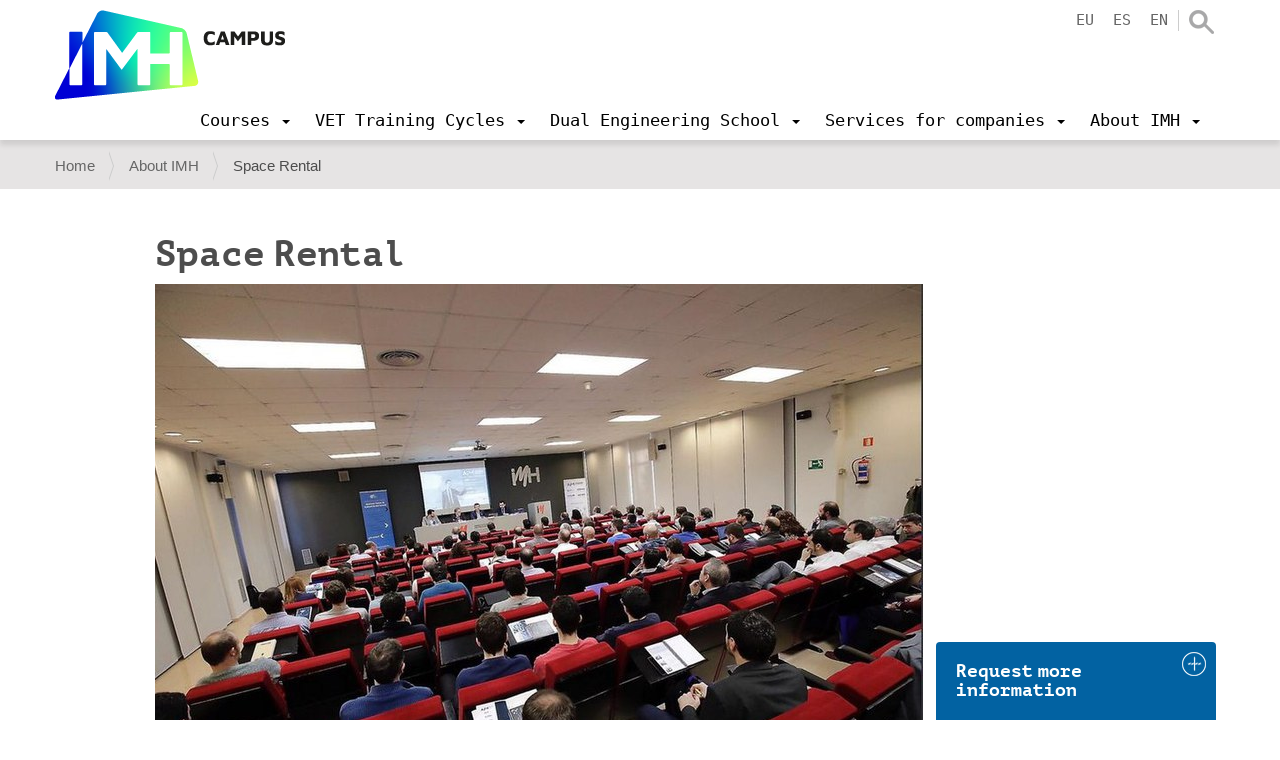

--- FILE ---
content_type: text/html;charset=utf-8
request_url: https://www.imh.eus/en/about-imh/space-rental
body_size: 12103
content:
<!DOCTYPE html>
<html xmlns="http://www.w3.org/1999/xhtml" lang="en" xml:lang="en">

<head><meta http-equiv="Content-Type" content="text/html; charset=UTF-8" />
  <script src="https://consent.cookiefirst.com/sites/imh.eus-a65f80dc-bb72-4b65-b5aa-adf2a1a3447d/consent.js"></script>

  <!-- Google Tag Manager -->
  <script>(function (w, d, s, l, i) {
      w[l] = w[l] || []; w[l].push({
        'gtm.start':
          new Date().getTime(), event: 'gtm.js'
      }); var f = d.getElementsByTagName(s)[0],
        j = d.createElement(s), dl = l != 'dataLayer' ? '&l=' + l : ''; j.async = true; j.src =
          'https://www.googletagmanager.com/gtm.js?id=' + i + dl; f.parentNode.insertBefore(j, f);
    })(window, document, 'script', 'dataLayer', 'GTM-KDKNGPK');</script>
  <!-- End Google Tag Manager -->

  <!-- Google Tag Manager (noscript) -->
  <noscript><iframe src="https://www.googletagmanager.com/ns.html?id=GTM-KDKNGPK" height="0" width="0" style="display:none;visibility:hidden"></iframe></noscript>
  <!-- End Google Tag Manager (noscript) -->
  <title>Space Rental — IMH Campus</title>
  <link rel="shortcut icon" href="/++theme++imh-theme/favicons/imh-favicon.png" />
  <link rel="apple-touch-icon" sizes="180x180" href="/++theme++imh-theme/favicons/imh-apple-touch-icon.png" />
  <link rel="icon" type="image/png" sizes="32x32" href="/++theme++imh-theme/favicons/imh-favicon-32x32.png" />
  <link rel="icon" type="image/png" sizes="16x16" href="/++theme++imh-theme/favicons/imh-favicon-16x16.png" />
  <link rel="manifest" href="/++theme++imh-theme/favicons/imh-site.webmanifest" />
  <link rel="mask-icon" href="/++theme++imh-theme/favicons/imh-safari-pinned-tab.svg" color="#0000d4" />
  <meta name="msapplication-TileColor" content="#0000d4" />
  <meta name="theme-color" content="#ffffff" />
<meta name="DC.format" content="text/plain" /><meta name="DC.type" content="Folder" /><meta name="DC.date.valid_range" content="2018/01/05 - " /><meta name="DC.date.modified" content="2021-07-08T15:51:39+01:00" /><meta name="DC.date.created" content="2020-04-27T18:06:01+01:00" /><meta name="DC.language" content="en" /><meta content="summary" name="twitter:card" /><meta content="IMH" property="og:site_name" /><meta content="Space Rental" property="og:title" /><meta content="website" property="og:type" /><meta content="" property="og:description" /><meta content="https://www.imh.eus/en/about-imh/space-rental" property="og:url" /><meta content="https://www.imh.eus/@@site-logo/IMH_Logoa_Campus_01_berdea_social.jpg" property="og:image" /><meta content="image/png" property="og:image:type" /><meta name="viewport" content="width=device-width, initial-scale=1.0" /><meta name="robots" content="all" /><meta name="generator" content="Plone - http://plone.com" /><link rel="alternate" hreflang="eu" href="https://www.imh.eus/eu/imh/espazioen-alokairua" /><link rel="alternate" hreflang="es" href="https://www.imh.eus/es/imh/alquiler-espacios" /><link rel="alternate" hreflang="en" href="https://www.imh.eus/en/about-imh/space-rental" /><link rel="preload" href="/++theme++imh-theme/fonts/Cloud-Light.woff" as="font" type="font/woff" crossorigin="" /><link rel="preload" href="/++theme++imh-theme/fonts/Cloud-Bold.woff" as="font" type="font/woff" crossorigin="" /><link rel="canonical" href="https://www.imh.eus/en/about-imh/space-rental" /><link rel="search" href="https://www.imh.eus/en/@@search" title="Search this site" /><link rel="stylesheet" type="text/css" href="https://www.imh.eus/++plone++production/++unique++2019-04-05T16:07:15.237861/default.css" data-bundle="production" /><link rel="stylesheet" type="text/css" href="https://www.imh.eus/++resource++pp.client.plone/styles.css?version=2019-11-26%2000%3A00%3A00.000001" data-bundle="pp.client.plone" /><link rel="stylesheet" type="text/css" href="https://www.imh.eus//++theme++imh-theme/less/theme-compiled.css?v=16" data-bundle="diazo" /><script type="text/javascript">PORTAL_URL = 'https://www.imh.eus';</script><script type="text/javascript" src="https://www.imh.eus/++plone++production/++unique++2019-04-05T16:07:15.237861/default.js" data-bundle="production"></script><script type="text/javascript" src="https://www.imh.eus/++resource++pp.client.plone/local.js?version=2019-11-26%2000%3A00%3A00.000001" data-bundle="pp.client.plone"></script><script rel="preload" as="script" type="text/javascript" src="/++theme++imh-theme/js/customimh.js"></script><script type="text/javascript" rel="preload" as="script" async="" src="https://www.imh.eus/en/notinlinecookiecuttr.js"></script></head>

<body id="visual-portal-wrapper" class="frontend icons-off portaltype-folder section-about-imh site-en subsection-space-rental template-listing_view thumbs-on userrole-anonymous viewpermission-view" dir="ltr" data-i18ncatalogurl="https://www.imh.eus/plonejsi18n" data-view-url="https://www.imh.eus/en/about-imh/space-rental" data-pat-livesearch="{&quot;minimumInputLength&quot;:3}" data-pat-plone-modal="{&quot;actionOptions&quot;: {&quot;displayInModal&quot;: false}}" data-portal-url="https://www.imh.eus" data-pat-pickadate="{&quot;date&quot;: {&quot;selectYears&quot;: 200}, &quot;time&quot;: {&quot;interval&quot;: 5 } }" data-base-url="https://www.imh.eus/en/about-imh/space-rental"><section id="portal-toolbar"></section><div class="outer-wrapper">
    <header id="content-header" role="banner" class="navbar-fixed-top">
      <div class="container">
        
        <div id="portal-header">
    
  
    <a id="portal-logo" title="IMH Campus" href="https://www.imh.eus/en">
      <img src="/++theme++imh-theme/img/logo_campus.png" alt="IMH" class="biglogo" title="IMH" />
    </a>
  
  
  


<ul id="portal-languageselector" class="hidden-xs">
  
    <li class="language-eu">
      <a href="https://www.imh.eus/@@multilingual-selector/14c4fedfc91a497e9d7cd9d5f0949b58/eu?set_language=eu" title="Euskara">eu</a>
    </li>
  
    <li class="language-es">
      <a href="https://www.imh.eus/@@multilingual-selector/14c4fedfc91a497e9d7cd9d5f0949b58/es?set_language=es" title="Español">es</a>
    </li>
  
    <li class="currentLanguage language-en">
      <a href="https://www.imh.eus/@@multilingual-selector/14c4fedfc91a497e9d7cd9d5f0949b58/en?set_language=en" title="English">en</a>
    </li>
  
</ul>

<div id="portal-searchbox" class="hidden-xs">
  <a class="search-link" href="https://www.imh.eus/en/@@search"></a>
</div>

<div id="extra-logos">
  
  
</div>





</div>

      
        
        <div id="mainnavigation-wrapper">
          <div id="mainnavigation">

  <p class="hiddenStructure">Navigation</p>
  <nav class="plone-navbar" id="portal-globalnav-wrapper">
    <div class="container">
      <div class="plone-navbar-header">
        <button type="button" class="plone-navbar-toggle" data-toggle="collapse" data-target="#portal-globalnav-collapse">
          <span class="sr-only">Toggle navigation</span>
          <span class="icon-bar"></span>
          <span class="icon-bar"></span>
          <span class="icon-bar"></span>
        </button>
      </div>

      <div class="plone-collapse plone-navbar-collapse" id="portal-globalnav-collapse">
        <div class="visible-xs">
          <ul id="portal-languageselector-mobile" class="row">
              
              <li class="language-eu col-xs-3">
                  <a href="https://www.imh.eus/@@multilingual-selector/14c4fedfc91a497e9d7cd9d5f0949b58/eu?set_language=eu" title="Euskara">
                      Euskara
                  </a>
              </li>
              
              <li class="language-es col-xs-3">
                  <a href="https://www.imh.eus/@@multilingual-selector/14c4fedfc91a497e9d7cd9d5f0949b58/es?set_language=es" title="Español">
                      Español
                  </a>
              </li>
              
              <li class="currentLanguage language-en col-xs-3">
                  <a href="https://www.imh.eus/@@multilingual-selector/14c4fedfc91a497e9d7cd9d5f0949b58/en?set_language=en" title="English">
                      English
                  </a>
              </li>
              
          </ul>
          <div id="portal-searchbox-mobile" class="row">

              <form id="searchGadget_form" action="https://www.imh.eus/en/@@search" role="search" class="col-xs-12" data-pat-livesearch="ajaxUrl:https://www.imh.eus/en/@@ajax-search">

                  <div class="LSBox">
                  <label class="hiddenStructure" for="searchGadget">Search Site</label>

                  <input name="SearchableText" type="text" size="18" id="searchGadget" title="Search Site" placeholder="Search Site" class="searchField" />

                  <input class="searchButton" type="submit" value="Search" />

                  </div>
              </form>

          </div>
        </div>
        <a id="portal-logo" title="IMH Campus" class="hidden-xs smalllogo" style="display:none" href="https://www.imh.eus/en">
           <img src="/++theme++imh-theme/img/logo_mobile.png" alt="" />
        </a>
        <ul class="plone-nav plone-navbar-nav" id="portal-globalnav">
            <li class="dropdown">
                <a class="dropdown-toggle" data-toggle="dropdown" data-target="#" role="menu" href="#">
                       <span>Courses</span>
                       <span class="caret"></span>
                </a>
                <div class="dropdown-menu"><h2><a data-val="5011552417be46dfaf87a51ac6c6913c" href="https://www.imh.eus/en/courses" data-linktype="internal">Courses</a></h2>
<p><img src="https://www.imh.eus/eu/irudiak/ikastaroak/ikastaroak_menua.jpg" data-linktype="image" title="Ikastaroetako menua" alt="Ikastaroetako menua" data-val="15da565c0ea1419e84125be5df38ab69" class="imgmenu" /></p>
<ul>
<li style="list-style-type: none;">
<ul>
<li><a data-val="5011552417be46dfaf87a51ac6c6913c" href="https://www.imh.eus/en/courses" data-linktype="internal">Course finder</a></li>
<li><a data-val="d98f5bb81aec4fa9af9d26ba0d33492b" href="https://www.imh.eus/en/courses/training-for-unemployed" data-linktype="internal">Courses for unemployed people</a></li>
<li><a data-val="cb1c7bd7a72947d0bf53c4131f5f9625" href="https://www.imh.eus/en/courses/custom-courses" data-linktype="internal">Customised courses</a></li>
</ul>
</li>
<li style="list-style-type: none;"></li>
</ul></div>

                <!-- <ul
                    class="dropdown-menu"
                    role="menu" tal:define="section_headers section_link/columns">

                    <li tal:repeat="section_header section_headers">
                        <span class="goiburua" tal:content="section_header/title"></span>

                        <ul tal:define="links section_header/links">
                          <li tal:repeat="link links">
                            <a tal:content="link/title" tal:attributes="href link/url"></a>
                          </li>
                        </ul>

                    </li>

                </ul> -->

            </li>
            <li class="dropdown">
                <a class="dropdown-toggle" data-toggle="dropdown" data-target="#" role="menu" href="#">
                       <span>VET Training Cycles</span>
                       <span class="caret"></span>
                </a>
                <div class="dropdown-menu"><h2><a data-val="100dfebe8b9947c19c51d94b0db9ba4c" href="https://www.imh.eus/en/vet-training-cycles" data-linktype="internal">Vocational Training</a></h2>
<ul>
<li><a data-val="e038a63e685d4d889a5aa5999aa3db07" href="https://www.imh.eus/en/vet-training-cycles/higher-level" data-linktype="internal"><span class="goiburua">Higher Level Training Cycles</span></a>
<ul>
<li><a data-val="c55642ac73564fe5a872af27576d8ea4" href="https://www.imh.eus/en/vet-training-cycles/higher-level/mechanical-manufacturing-design" data-linktype="internal">Mechanical Manufacturing Design</a></li>
<li><a data-val="ab863576862b464f9d9f35af6899d7b6" href="https://www.imh.eus/en/vet-training-cycles/higher-level/production-programming-mechanical-manufacturing" data-linktype="internal">Production Programming in Mechanical Manufacturing</a></li>
<li><a data-val="ed483ab6456648e2ad6dbe4c7a06c952" href="https://www.imh.eus/en/vet-training-cycles/higher-level/industrial-mechatronics" data-linktype="internal">Industrial Mechatronics</a></li>
</ul>
<a data-val="6070816c37474a58a7152b7d5045e708" href="https://www.imh.eus/en/vet-training-cycles/intermediate" data-linktype="internal"><span class="goiburua">Intermediate Level Training Cycles</span></a><br />
<ul>
<li><a data-val="22ae37803d9541b6bdfa7e93c668d5e7" href="https://www.imh.eus/en/vet-training-cycles/intermediate/machining" data-linktype="internal">Machining</a></li>
<li><a data-val="f97ccddc4f6342de98c0ba63ca346dcc" href="https://www.imh.eus/en/vet-training-cycles/intermediate/electromechanical-maintenance" data-linktype="internal">Electromechanical Maintenance</a></li>
</ul>
</li>
<li><a data-val="890171b3f64e42ec808869cc86cf0f50" href="https://www.imh.eus/en/vet-training-cycles/vet-masters" data-linktype="internal"><span class="goiburua">VET Specialization</span></a>
<ul>
<li><a data-val="79b11b7013cb453f89bcbe83ccd222ef" href="https://www.imh.eus/en/vet-training-cycles/vet-masters/additive-manufacturing" data-linktype="internal">Additive Manufacturing</a></li>
</ul>
<a><span class="goiburua">Connection with companies</span></a>
<ul>
<li><a data-val="d0cf771b3e824c0eb665efbf5e711bc1" href="https://www.imh.eus/en/vet-training-cycles/dual-vocational-training-specialisation" data-linktype="internal">Dual Vocational Training/Specialisation</a></li>
<li><a data-val="c506bcb8198247f1823114137382a620" href="https://www.imh.eus/en/vet-training-cycles/erasmus-on-the-job-abroad" data-linktype="internal">On the job training</a></li>
<li><a data-val="ec783fe7b99b4c91a728bfaf740ae2fd" href="https://www.imh.eus/en/vet-training-cycles/imhkide-job-bank" data-linktype="internal">IMHKIDE Job Bank</a></li>
</ul>
<a data-val="637ba99131fb4085b80a31f932ee28f8" href="https://www.imh.eus/en/vet-training-cycles/innovative-methodology" data-linktype="internal"><span class="goiburua">Innovative methodologies</span></a></li>
<li><a><span class="goiburua">Useful information</span></a>
<ul>
<li><a data-val="94d500ac028741f180c8a89589dc45e6" href="https://www.imh.eus/es/ciclos-formativos/prematricula-matricula" data-linktype="internal">Registration and enrolment</a></li>
<li><a data-val="55f6cc6e1c534fdbabb0fdc4e22f5c55" href="https://www.imh.eus/en/vet-training-cycles/imh-awards" data-linktype="internal">IMH awards</a></li>
</ul>
<a data-val="2bd0924be1974fa3bc76569ee114f5ef" href="https://www.imh.eus/en/about-imh/corporate-information/facilities-equipment" data-linktype="internal" class="goiburua">Cutting-edge facilities and equipment</a></li>
</ul></div>

                <!-- <ul
                    class="dropdown-menu"
                    role="menu" tal:define="section_headers section_link/columns">

                    <li tal:repeat="section_header section_headers">
                        <span class="goiburua" tal:content="section_header/title"></span>

                        <ul tal:define="links section_header/links">
                          <li tal:repeat="link links">
                            <a tal:content="link/title" tal:attributes="href link/url"></a>
                          </li>
                        </ul>

                    </li>

                </ul> -->

            </li>
            <li class="dropdown">
                <a class="dropdown-toggle" data-toggle="dropdown" data-target="#" role="menu" href="#">
                       <span>Dual Engineering School</span>
                       <span class="caret"></span>
                </a>
                <div class="dropdown-menu"><h2><a data-val="97cdff97826d4b85a15b79a9e687e59a" href="https://www.imh.eus/en/engineering-school" data-linktype="internal">Dual Engineering School, Elgoibar</a></h2>
<ul>
<li><a data-val="c962cd83f10e4ac59589de2080479647" href="https://www.imh.eus/en/engineering-school/bachelors-degree-process-engineering" data-linktype="internal"><span class="goiburua">Bachelor's Degree in Process and Product Innovation Engineering</span></a>
<ul>
<li><a data-val="59ab0a0e155645e18735ee5671fc234a" href="https://www.imh.eus/en/engineering-school/bachelors-degree-process-engineering/entrance-requirements" data-linktype="internal">Entrance Requirements</a></li>
<li><a data-val="acecc928533b41df9e6b444cb06b4452" href="https://www.imh.eus/en/engineering-school/bachelors-degree-process-engineering/international-relations" data-linktype="internal">International Relations</a></li>
</ul>
</li>
<li><span class="goiburua"><a data-val="b82fee8dcced4e05be277139155f4676" href="https://www.imh.eus/en/engineering-school/digital-manufacturing-master" data-linktype="internal">University Master's Degree in Digital Manufacturing<br /></a></span>
<ul>
<li><a data-val="5643327ad0094808b6e0b1e74afe56ff" href="https://www.imh.eus/en/engineering-school/digital-manufacturing-master/experiences-opinions" data-linktype="internal">Experiences and opinions</a></li>
<li><a data-val="1a9d1f9e01bf4fd9931bcf01236cd121" href="https://www.imh.eus/en/engineering-school/digital-manufacturing-master/project-typology" data-linktype="internal">Project typology</a></li>
</ul>
<a data-val="9cafa2d8493e4e9abbcafca3594c5a66" href="https://www.imh.eus/en/engineering-school/postgraduate" data-linktype="internal"><span class="goiburua">Postgraduate courses</span></a><br />
<ul>
<li><a data-val="70e6b014b7414039980f30fe7b3944d5" href="https://www.imh.eus/en/engineering-school/postgraduate/university-specialisation-in-additive-manufacturing" data-linktype="internal">Additive Manufacturing</a></li>
</ul>
</li>
</ul>
<ul>
<li><a data-val="194aea89c81348acba000a2288606f2b" href="https://www.imh.eus/en/engineering-school/dual-engineering-school-elgoibar" data-linktype="internal"><span class="goiburua">About the University School</span></a><br />
<ul>
<li><a data-val="b4a00b2fd4074571869011edd4878ef2" href="https://www.imh.eus/en/engineering-school/dual-model-characteristics" data-linktype="internal">Dual Model (University/Company)</a></li>
<li><a data-val="c668907cc6624a8f9be95e03734d604c" href="https://www.imh.eus/en/engineering-school/dual-engineering-school-elgoibar/accommodation-transport" data-linktype="internal">Accommodation and transport</a></li>
<li><a data-val="ef4c5dcbe2ee490e8e78eac3f335d7cf" href="https://www.imh.eus/en/engineering-school/dual-engineering-school-elgoibar/professorship" data-linktype="internal">Lecturers</a></li>
<li><a data-val="67f318a0fd1543af95c37b3fdae987ab" href="https://www.imh.eus/en/engineering-school/dual-engineering-school-elgoibar/organisation-centre" data-linktype="internal">Organisation of the centre</a></li>
<li><a data-val="acecc928533b41df9e6b444cb06b4452" href="https://www.imh.eus/en/engineering-school/bachelors-degree-process-engineering/international-relations" data-linktype="internal">International Relations</a></li>
<li><a data-val="2903f569d3ec4796995272ee67153634" href="https://www.imh.eus/en/engineering-school/dual-engineering-school-elgoibar/origin-attachment-upv-ehu" data-linktype="internal">Origin and attachment to the UPV/EHU</a></li>
</ul>
</li>
</ul></div>

                <!-- <ul
                    class="dropdown-menu"
                    role="menu" tal:define="section_headers section_link/columns">

                    <li tal:repeat="section_header section_headers">
                        <span class="goiburua" tal:content="section_header/title"></span>

                        <ul tal:define="links section_header/links">
                          <li tal:repeat="link links">
                            <a tal:content="link/title" tal:attributes="href link/url"></a>
                          </li>
                        </ul>

                    </li>

                </ul> -->

            </li>
            <li class="dropdown">
                <a class="dropdown-toggle" data-toggle="dropdown" data-target="#" role="menu" href="#">
                       <span>Services for companies</span>
                       <span class="caret"></span>
                </a>
                <div class="dropdown-menu"><h2><a data-val="b58207838df24af6a97ffc5b51eedbc8" href="https://www.imh.eus/en/services-companies" data-linktype="internal">Services for companies</a></h2>
<ul>
<li>
<ul>
<li><a data-val="ab8075ec92e64098aa218e41e8dcaf57" href="https://www.imh.eus/en/services-companies/dual-training-internships-job-bank" data-linktype="internal">Talent recruitment: Dual training - internships - job bank</a></li>
<li><a data-val="eae4ff476c5042c0b2f29a6ddc8c6d11" href="https://www.imh.eus/en/services-companies/training-professionals" data-linktype="internal">Training for professionals</a></li>
</ul>
</li>
<li>
<ul>
<li><a data-val="954ab5f3d85c4006af26a3feac6a1f51" href="https://www.imh.eus/en/services-companies/innovation-tech-improvement" data-linktype="internal">Innovation and technological improvement</a></li>
<li><a data-val="106a6913a3a04596b50345cafbe0932f" href="https://www.imh.eus/en/services-companies/consulting-personnel-development" data-linktype="internal">Consulting for personnel development</a></li>
</ul>
</li>
<li>
<ul>
<li><a data-val="b2847c63f2ed4f42a06a8914fa87d9f8" href="https://www.imh.eus/en/about-imh/space-rental" data-linktype="internal">Space rental</a></li>
<li><a data-val="fcce08cdea3b4b1893f1f01ddc45af49" href="https://www.imh.eus/en/services-companies/innovation-tech-improvement/red-tkgune-1" data-linktype="internal">TKgune network</a></li>
</ul>
</li>
</ul></div>

                <!-- <ul
                    class="dropdown-menu"
                    role="menu" tal:define="section_headers section_link/columns">

                    <li tal:repeat="section_header section_headers">
                        <span class="goiburua" tal:content="section_header/title"></span>

                        <ul tal:define="links section_header/links">
                          <li tal:repeat="link links">
                            <a tal:content="link/title" tal:attributes="href link/url"></a>
                          </li>
                        </ul>

                    </li>

                </ul> -->

            </li>
            <li class="dropdown">
                <a class="dropdown-toggle" data-toggle="dropdown" data-target="#" role="menu" href="#">
                       <span>About IMH</span>
                       <span class="caret"></span>
                </a>
                <div class="dropdown-menu"><h2><a data-val="cc3760c442564375ad1a7b55ae674125" href="https://www.imh.eus/en/about-imh" data-linktype="internal">About IMH</a></h2>
<ul>
<li><a data-val="3a3f8d71b805449382880678f16b5905" href="https://www.imh.eus/en/about-imh/corporate-information" data-linktype="internal"><span class="goiburua">Corporate information</span></a><br />
<ul>
<li><a data-val="e6a43425a9c04b1c86987259e25d64e4" href="https://www.imh.eus/en/about-imh/corporate-information/work-with-us" data-linktype="internal">Work with us</a></li>
<li><a data-val="2bd0924be1974fa3bc76569ee114f5ef" href="https://www.imh.eus/en/about-imh/corporate-information/facilities-equipment" data-linktype="internal">Falicities and equipment</a></li>
<li><a data-val="cbf88d7a9e7c465f8044c67232dd78f9" href="https://www.imh.eus/en/about-imh/corporate-information/management-integrated-policy" data-linktype="internal">Management integrated policy</a></li>
<li><a data-val="cb85f89f167f4f9eb84086fed6f078c1" href="https://www.imh.eus/en/about-imh/corporate-information/social-commitment" data-linktype="internal">Social commitment / Values</a></li>
</ul>
</li>
<li><a data-val="c1ccf4f1d0c540a3bf791b39b4f0eafa" href="https://www.imh.eus/en/about-imh/projects" data-linktype="internal"><span class="goiburua">Projects</span></a><br />
<ul>
<li><a data-val="c1ccf4f1d0c540a3bf791b39b4f0eafa" href="https://www.imh.eus/en/about-imh/projects" data-linktype="internal">European</a></li>
<li><a data-val="becc9209ba0c452283c56a6da3b95d60" href="https://www.imh.eus/en/about-imh/projects/international-transfer-projects" data-linktype="internal">International</a></li>
<li><a data-val="c1ccf4f1d0c540a3bf791b39b4f0eafa" href="https://www.imh.eus/en/about-imh/projects" data-linktype="internal">Strategic Lines</a></li>
</ul>
<a data-val="b2847c63f2ed4f42a06a8914fa87d9f8" href="https://www.imh.eus/en/about-imh/space-rental" data-linktype="internal"><span class="goiburua">Space rental</span></a><br /><a data-val="d353c5086a0a4d718c466b3c5e64bcd7" href="https://www.imh.eus/en/about-imh/employment-agency-job-bank" data-linktype="internal"><span class="goiburua">Employment Agency / Job Bank</span></a></li>
<li><a data-val="c65b26e6dcfa4f15bb4cb897795d1409" href="https://www.imh.eus/en/about-imh/communication" data-linktype="internal"><span class="goiburua">Communication</span></a><br />
<ul>
<li><a data-val="e5512085fcf44f4cbc494202ddd53d09" href="https://www.imh.eus/en/about-imh/communication/events" data-linktype="internal">Events</a></li>
<li><a data-val="f2595e05bea1486e920b181de9dd3d57" href="https://www.imh.eus/en/about-imh/communication/noticias-1" data-linktype="internal">News</a></li>
</ul>
<a data-val="00843e27d96c42b58bdaa51ed4216f20" href="https://www.imh.eus/en/about-imh/contact" data-linktype="internal"><span class="goiburua">Contact</span></a><br />
<ul>
<li><a data-val="c942fa5ec83a46da9abb663e31d04a23" href="https://www.imh.eus/en/about-imh/contact/visita-imh-museo-maquina-herramienta-1" data-linktype="internal">Ask for your visit</a></li>
</ul>
</li>
</ul>
<p> </p></div>

                <!-- <ul
                    class="dropdown-menu"
                    role="menu" tal:define="section_headers section_link/columns">

                    <li tal:repeat="section_header section_headers">
                        <span class="goiburua" tal:content="section_header/title"></span>

                        <ul tal:define="links section_header/links">
                          <li tal:repeat="link links">
                            <a tal:content="link/title" tal:attributes="href link/url"></a>
                          </li>
                        </ul>

                    </li>

                </ul> -->

            </li>
        </ul>
      </div>
    </div>
  </nav>


</div>
        </div>
      </div>
    </header>
    <div id="oharrak-container">
</div>
    <div id="above-content-wrapper">
      <section id="viewlet-above-content"><nav id="portal-breadcrumbs" class="plone-breadcrumb">
  <div class="container">
    <span id="breadcrumbs-you-are-here" class="hiddenStructure">You are here:</span>
    <ol aria-labelledby="breadcrumbs-you-are-here">
      <li id="breadcrumbs-home">
        <a href="https://www.imh.eus/en">Home</a>
      </li>
      <li id="breadcrumbs-1">
        
          <a href="https://www.imh.eus/en/about-imh">About IMH</a>
          
        
      </li>
      <li id="breadcrumbs-2">
        
          
          <span id="breadcrumbs-current">Space Rental</span>
        
      </li>
    </ol>
  </div>
</nav>
</section>
    </div>
    <div id="carousel-content"></div>
    <div class="container">
      <div class="row">
        <aside id="global_statusmessage">
        

        <div> </div>
      </aside>
      </div>
      <main id="main-container" class="row row-offcanvas row-offcanvas-right" role="main">
        

    

    <div class="col-xs-12 col-sm-12">
      <div class="row">
        <div class="col-xs-12 col-sm-12">
          <article id="content">
                
                  <header>
                    <div id="viewlet-above-content-title"><span id="social-tags-body" style="display: none" itemscope="" itemtype="http://schema.org/WebPage">
  <span itemprop="name">Space Rental</span>
  <span itemprop="description"></span>
  <span itemprop="url">https://www.imh.eus/en/about-imh/space-rental</span>
  <span itemprop="image">https://www.imh.eus/@@site-logo/IMH_Logoa_Campus_01_berdea_social.jpg</span>
</span>
</div>
                    
  
                    <div id="viewlet-below-content-title"><div class="documentByLine">

  
</div>
</div>

                    
  
                  </header>

                  <section id="viewlet-above-content-body"></section>
                  <section id="content-core">
                    
    <!-- Barruko elementuen estutze kontuak diazorekin egin ditut -->
    <div class="row">
      <div id="static-content-column" class="col-lg-10 col-lg-offset-1">
        <h1 class="documentFirstHeading">Space Rental</h1>
        <div id="parent-fieldname-text" class="plain">
          <p><img src="[data-uri]" data-linktype="image" title="aretoak_1200.jpg" data-val="4e84d3846148425e85dcfdda4a7d1fcf" data-scale="large" alt="" class="image-inline lazyload" data-src="https://www.imh.eus/es/imh/alquiler-espacios/aretoak_1200.jpg/@@images/151a8ea1-6a4e-4a1e-981b-59bb43b5fa40.jpeg" /></p>
<p>The IMH makes its spaces available to companies and institutions that wish to organise conferences, events, meetings, demonstrations, exhibitions, product presentations, training, meetings or any other dissemination activity.</p>
<h2><a data-val="c514816979e24a4ebfe225a9c723d9ae" href="../../../resolveuid/c514816979e24a4ebfe225a9c723d9ae" data-linktype="internal" target="_blank" rel="noopener noreferrer">Download the catalogue</a></h2>
<p><strong>Here you can see the spaces of the IMH</strong></p>
<ul>
<li><a data-val="37942d8a6fda40168d6e7bcb5a0537ec" href="../../../resolveuid/37942d8a6fda40168d6e7bcb5a0537ec" data-linktype="internal" target="_blank" rel="noopener noreferrer">Conference Room</a></li>
<li><a data-val="18027b9bf0544e6285cf6a558c8fbb07" href="../../../resolveuid/18027b9bf0544e6285cf6a558c8fbb07" data-linktype="internal" target="_blank" rel="noopener noreferrer">Karakate Room</a></li>
<li><a data-val="107522e4f2a447eb81d9149420e8fc4d" href="../../../resolveuid/107522e4f2a447eb81d9149420e8fc4d" data-linktype="internal" target="_blank" rel="noopener noreferrer">Asmaola Rooms</a></li>
<li><a data-val="b354ed04eab84409bd90b98a919b9e3b" href="../../../resolveuid/b354ed04eab84409bd90b98a919b9e3b" data-linktype="internal" target="_blank" rel="noopener noreferrer">Other rooms</a></li>
<li><a data-val="a82b49376be642f5a64f20f4ff9f1870" href="../../../resolveuid/a82b49376be642f5a64f20f4ff9f1870" data-linktype="internal" target="_blank" rel="noopener noreferrer">Free disposal Room</a></li>
<li><a data-val="9c83a193d52b4a3fa38b68f2f6589594" href="../../../resolveuid/9c83a193d52b4a3fa38b68f2f6589594" data-linktype="internal" target="_blank" rel="noopener noreferrer">Workshops</a></li>
<li><a href="http://www.museoa.eus/eu/" data-linktype="external" data-val="http://www.museoa.eus/eu/">Machine Tool Museum</a></li>
</ul>
        </div>
      </div>
    </div>
    

      
        
          
            <div class="row">
              
            </div>

            

    <!-- Navigation -->


  






          

        
      

    
  
                  </section>
                  <section id="viewlet-below-content-body">



    <div class="visualClear"><!-- --></div>

    <div class="documentActions">
        

        

    </div>

</section>
                
              </article>
        </div>
        <footer>
          <div class="col-sm-8 col-xs-12 col-sm-push-2">
            <div id="viewlet-below-content">


</div>
          </div>
        </footer>
      </div>
    </div>
  
        <div id="static-content-menu" class="col-lg-10 col-lg-offset-1"><div class="entries">

                
                  
                    
                      <div class="col-sm-4">
                        <article class="entry">
                          <header>
                            <span class="summary" title="File">
                              <a href="https://www.imh.eus/en/about-imh/space-rental/espacios_imh-1.pdf/view" class="contenttype-file state-missing-value url" title="File">Espacios_IMH.pdf</a>

                            </span>
                          </header>
                          <!--<p class="description discreet"
                            tal:condition="item_description"
                            tal:content="item_description">
                          description
                        </p>-->
                        </article>
                      </div>
                    
                  
                
                  
                    
                      <div class="col-sm-4">
                        <article class="entry">
                          <header>
                            <span class="summary" title="File">
                              <a href="https://www.imh.eus/en/about-imh/space-rental/asmaola-ikasgelak-1-1.pdf/view" class="contenttype-file state-missing-value url" title="File">Asmaola ikasgelak.pdf</a>

                            </span>
                          </header>
                          <!--<p class="description discreet"
                            tal:condition="item_description"
                            tal:content="item_description">
                          description
                        </p>-->
                        </article>
                      </div>
                    
                  
                
                  
                    
                      <div class="col-sm-4">
                        <article class="entry">
                          <header>
                            <span class="summary" title="File">
                              <a href="https://www.imh.eus/en/about-imh/space-rental/areto-nagusia-1-1.pdf/view" class="contenttype-file state-missing-value url" title="File">Areto nagusia.pdf</a>

                            </span>
                          </header>
                          <!--<p class="description discreet"
                            tal:condition="item_description"
                            tal:content="item_description">
                          description
                        </p>-->
                        </article>
                      </div>
                    
                  
                
                  
                    
                      <div class="col-sm-4">
                        <article class="entry">
                          <header>
                            <span class="summary" title="File">
                              <a href="https://www.imh.eus/en/about-imh/space-rental/libre-erabilerako-gela-1-1.pdf/view" class="contenttype-file state-missing-value url" title="File">Libre erabilerako gela.pdf</a>

                            </span>
                          </header>
                          <!--<p class="description discreet"
                            tal:condition="item_description"
                            tal:content="item_description">
                          description
                        </p>-->
                        </article>
                      </div>
                    
                  
                
                  
                    
                      <div class="col-sm-4">
                        <article class="entry">
                          <header>
                            <span class="summary" title="File">
                              <a href="https://www.imh.eus/en/about-imh/space-rental/ikasgelak-1-1.pdf/view" class="contenttype-file state-missing-value url" title="File">Ikasgelak.pdf</a>

                            </span>
                          </header>
                          <!--<p class="description discreet"
                            tal:condition="item_description"
                            tal:content="item_description">
                          description
                        </p>-->
                        </article>
                      </div>
                    
                  
                
                  
                    
                      <div class="col-sm-4">
                        <article class="entry">
                          <header>
                            <span class="summary" title="File">
                              <a href="https://www.imh.eus/en/about-imh/space-rental/tailerra-1-1.pdf/view" class="contenttype-file state-missing-value url" title="File">Tailerra.pdf</a>

                            </span>
                          </header>
                          <!--<p class="description discreet"
                            tal:condition="item_description"
                            tal:content="item_description">
                          description
                        </p>-->
                        </article>
                      </div>
                    
                  
                
                  
                    
                      <div class="col-sm-4">
                        <article class="entry">
                          <header>
                            <span class="summary" title="File">
                              <a href="https://www.imh.eus/en/about-imh/space-rental/karakate-gela-1-1.pdf/view" class="contenttype-file state-missing-value url" title="File">Karakate gela.pdf</a>

                            </span>
                          </header>
                          <!--<p class="description discreet"
                            tal:condition="item_description"
                            tal:content="item_description">
                          description
                        </p>-->
                        </article>
                      </div>
                    
                  
                
              </div></div>
        <div id="column1-container"></div>
        <div id="column2-container"></div>
      </main>
      <!--/row-->
    </div>
    <!--/container-->
  </div><!--/outer-wrapper --><div id="contactform-footer">


  <div id="contactclose" class="hidden">
    <a href="javascript:return False">
      <img class="pull-right" src="/++theme++imh-theme/img/contactclose.png" alt="Close button" style="width:24px;height:24px" />
    </a>
    <h3 class="contactformviewlet-footer-title"><a href="javascript:return False">Request more information</a></h3>
  </div>
  <div id="contactopen">
    <a href="javascript:return False">
      <img class="pull-right" src="/++theme++imh-theme/img/contactopen.png" alt="Open button" style="width:24px;height:24px;" />
    </a>
    <h3 class="contactformviewlet-footer-title"><a href="javascript:return False">Request more information</a></h3>
  </div>
  <div class="contact-form-text">
    <p>Need more info?<br />Contact us:<br /><a href="tel:+34943744132">34 943 74 41 32</a></p>
<p>or fill in this form.</p>
  </div>
  <script async="" defer="defer" src="https://www.google.com/recaptcha/api.js?hl=en"></script>

<form id="contactform2" action="https://www.imh.eus/en/about-imh/space-rental/contactformmacro?path=" method="post" enctype="multipart/form-data">
  <div id="html_element"></div>
  <input required="required" class="form-control" id="name" name="name" placeholder="Name" type="text" />
  <input required="required" class="form-control" id="surnames" name="surnames" placeholder="Surname" type="text" />
  
  <input required="required" class="form-control" id="telephone" name="telephone" placeholder="Phone" minlength="9" type="text" />
  <input required="required" class="form-control" id="email" name="email" placeholder="E-mail" type="email" />
  <select required="required" id="topic" class="selectpicker" name="topic">
    <option value="">Topic</option>
    <option value="ikastaroak">Courses</option>
    <option value="heziketa-zikloak">VET training cycles</option>
    <option value="ingenieritza-duala">Dual Engineering School</option>
    <option value="enpresentzako-zerbitzuak">Services to companies</option>
    <option value="bestelakoak">Other</option>
  </select>

  <textarea required="required" class="form-control" id="comment" name="comment" cols="10" rows="3">
    
  </textarea>

  <div class="checkbox">
    <label>
      <input type="checkbox" value="gdpr" name="gdpr" id="gdpr" required="" />
      
      
      
        <p>I have read and ACCEPT
          <a href="/en/about-imh/corporate-information/condiciones-legales-1" data-linktype="internal">IMH's private
            policy</a>
        </p>
      
    </label>
  </div>

  <div id="enrollform-controls">
    <div class="g-recaptcha" data-sitekey="6LfB7joUAAAAACaI4vxlJrYXtO0fFquHFrYc7HtA" data-size="invisible" data-callback="submitMyForm"></div>
    <button name="contactform-button" class="btn btn btn-primary" type="submit">Submit</button>
  </div>
  <script>
    var myForm = $("#contactform2");

    function submitMyForm() {
      myForm.trigger("submit", [true]);
    }

    $(function () {
      myForm.on("submit", function (e, skipRecaptcha) {
        if (skipRecaptcha) {
          return;
        }
        e.preventDefault();
        grecaptcha.execute();
      });
    });
  </script>
</form>
  <script type="text/javascript">
    $( document ).ready(function() {
      $('#contactform-footer #contactform2').hide();
      $('#contactform-footer .contact-form-text').hide();
      $( "#contactclose" ).click(function() {
        $( "#contactform-footer #contactform2" ).toggle( "slow" );
        $('#contactform-footer .contact-form-text').toggle( "slow" );
        $( "#contactopen" ).show();
        $( "#contactclose" ).hide();
      });
      $( "#contactopen" ).click(function() {
        $( "#contactform-footer #contactform2" ).toggle( "slow" );
          $('#contactform-footer .contact-form-text').toggle( "slow" );
        $( "#contactclose" ).show();
        $("#contactclose").removeClass("hidden");
        $( "#contactopen" ).hide();
      });
    });
  </script>




</div><footer id="portal-footer-wrapper" role="contentinfo">
    <div class="container" id="portal-footer">
        <ul class="footer-share-icons pull-right">
  <li>
    <a class="addthis_button_facebook at300b" href="https://www.facebook.com/ImhCampus" title="IMH Facebook">
      <img src="/++theme++imh-theme/img/i_facebook.png" alt="IMH Facebook" />
    </a>
  </li>
  <li>
    <a class="addthis_button_twitter at300b" href="https://twitter.com/ImhCampus" title="IMH Twitter">
      <img src="/++theme++imh-theme/img/i_twitter.png" alt="IMH Twitter" />
    </a>
  </li>
  <li>
    <a class="addthis_button_instagram at300b" title="IMH Instagram" href="https://www.instagram.com/imhcampus/">
      <img src="/++theme++imh-theme/img/i_instagram.png" alt="IMH Instagram" />
    </a>
  </li>
  <li>
    <a class="addthis_button_linkedin at300b" title="IMH Linkedin" href="https://www.linkedin.com/school/imhcampus">
      <img src="/++theme++imh-theme/img/i_linkedin.png" alt="IMH LinkedIn" />
    </a>
  </li>

  <li>
    <a class="addthis_button_youtube at300b" title="IMH Youtube" href="https://www.youtube.com/c/imhcampus">
      <img src="/++theme++imh-theme/img/i_youtube.png" alt="IMH YouTube" />
    </a>
  </li>
  <li>
    <a class="" title="IMH Tiktok" href="https://www.tiktok.com/@imhcampus">
      <img src="/++theme++imh-theme/img/i_tiktok.png" alt="IMH Tiktok" />
    </a>
  </li>
</ul>

<div class="row">
	<div class="col-xs-12">
		
<div class="portletWrapper" id="portletwrapper-706c6f6e652e666f6f746572706f72746c6574730a636f6e746578740a2f506c6f6e652f656e0a666f6f7465722d696e2d656e676c697368" data-portlethash="706c6f6e652e666f6f746572706f72746c6574730a636f6e746578740a2f506c6f6e652f656e0a666f6f7465722d696e2d656e676c697368"><div class="portletStaticText portlet-static-footer-in-english"><h3>IMH Campus</h3>
<p><a data-val="7c64e1630e7b43ac868b49e1e9076c18" href="https://www.imh.eus/eu/imh/kontaktua" data-linktype="internal" class="location">How to get here</a> <br />Azkue auzoa 1 · Post code 48 · E-20870 Elgoibar · Gipuzkoa<br />Tel.: <a href="tel:+34943744132" data-linktype="external" data-val="tel:+34943744132">+34 943 74 41 32</a> · <a href="mailto:imh@imh.eus?subject=IMH webgunetik mezua" data-linktype="email" data-val="imh@imh.eus" data-subject="IMH webgunetik mezua">imh@imh.eus</a> · GPS: <a href="https://goo.gl/maps/dgWzEHtWrRJ2" data-linktype="external" data-val="https://goo.gl/maps/dgWzEHtWrRJ2">43.211483, -2.410533</a></p>
<ul>
<li style="text-align: left;"><a data-val="fa6caecf46914562ba78c69cd35745ef" href="https://www.imh.eus/en/about-imh/corporate-information/transparency" data-linktype="internal">Transparency</a></li>
<li style="text-align: left;"><a data-val="3ae7f5653b4e4587b2d314fa1c2118ba" href="https://www.imh.eus/en/about-imh/corporate-information/legal-terms" data-linktype="internal">Legal Requirements</a></li>
<li style="text-align: left;"><a data-val="9e2771ae4296449182c156d1c3f3051b" href="https://www.imh.eus/en/sugerencias-reclamaciones" data-linktype="internal">Suggestions / Complaints</a></li>
<li style="text-align: left;"><a href="#" data-linktype="external" data-val="#">Results</a></li>
<li style="text-align: left;"><a href="https://legalcompliance.com.es/?id=c5a8477acd" data-linktype="external" data-val="https://legalcompliance.com.es/?id=c5a8477acd">Complaint channel</a></li>
</ul></div>


</div>

<div class="portletWrapper" id="portletwrapper-706c6f6e652e666f6f746572706f72746c6574730a636f6e746578740a2f506c6f6e650a616374696f6e73" data-portlethash="706c6f6e652e666f6f746572706f72746c6574730a636f6e746578740a2f506c6f6e650a616374696f6e73">

<aside class="portlet portletActions">

  
  <div class="portletContent">
    <ul class="actions-site_actions">
      
        <li class="portletItem">
          <a href="https://www.imh.eus/en/sitemap">

            <span>Site Map</span>

            

          </a>
        </li>
      
        <li class="portletItem">
          <a href="https://www.imh.eus/en/accessibility-info">

            <span>Accessibility</span>

            

          </a>
        </li>
      
        <li class="portletItem">
          <a href="https://www.imh.eus/en/contactform">

            <span>Contact</span>

            

          </a>
        </li>
      
    </ul>
  </div>
</aside>

</div>


	</div>
</div>




      </div>
  </footer><div class="visible-xs">
    <div id="mobile-share-wrapper" style="display:none;">
      <div class="container">
        <div class="row"></div>
      </div>
    </div>
  </div></body>

</html>

--- FILE ---
content_type: text/html; charset=utf-8
request_url: https://www.google.com/recaptcha/api2/anchor?ar=1&k=6LfB7joUAAAAACaI4vxlJrYXtO0fFquHFrYc7HtA&co=aHR0cHM6Ly93d3cuaW1oLmV1czo0NDM.&hl=en&v=9TiwnJFHeuIw_s0wSd3fiKfN&size=invisible&anchor-ms=20000&execute-ms=30000&cb=m68j3bdnbxtu
body_size: 48876
content:
<!DOCTYPE HTML><html dir="ltr" lang="en"><head><meta http-equiv="Content-Type" content="text/html; charset=UTF-8">
<meta http-equiv="X-UA-Compatible" content="IE=edge">
<title>reCAPTCHA</title>
<style type="text/css">
/* cyrillic-ext */
@font-face {
  font-family: 'Roboto';
  font-style: normal;
  font-weight: 400;
  font-stretch: 100%;
  src: url(//fonts.gstatic.com/s/roboto/v48/KFO7CnqEu92Fr1ME7kSn66aGLdTylUAMa3GUBHMdazTgWw.woff2) format('woff2');
  unicode-range: U+0460-052F, U+1C80-1C8A, U+20B4, U+2DE0-2DFF, U+A640-A69F, U+FE2E-FE2F;
}
/* cyrillic */
@font-face {
  font-family: 'Roboto';
  font-style: normal;
  font-weight: 400;
  font-stretch: 100%;
  src: url(//fonts.gstatic.com/s/roboto/v48/KFO7CnqEu92Fr1ME7kSn66aGLdTylUAMa3iUBHMdazTgWw.woff2) format('woff2');
  unicode-range: U+0301, U+0400-045F, U+0490-0491, U+04B0-04B1, U+2116;
}
/* greek-ext */
@font-face {
  font-family: 'Roboto';
  font-style: normal;
  font-weight: 400;
  font-stretch: 100%;
  src: url(//fonts.gstatic.com/s/roboto/v48/KFO7CnqEu92Fr1ME7kSn66aGLdTylUAMa3CUBHMdazTgWw.woff2) format('woff2');
  unicode-range: U+1F00-1FFF;
}
/* greek */
@font-face {
  font-family: 'Roboto';
  font-style: normal;
  font-weight: 400;
  font-stretch: 100%;
  src: url(//fonts.gstatic.com/s/roboto/v48/KFO7CnqEu92Fr1ME7kSn66aGLdTylUAMa3-UBHMdazTgWw.woff2) format('woff2');
  unicode-range: U+0370-0377, U+037A-037F, U+0384-038A, U+038C, U+038E-03A1, U+03A3-03FF;
}
/* math */
@font-face {
  font-family: 'Roboto';
  font-style: normal;
  font-weight: 400;
  font-stretch: 100%;
  src: url(//fonts.gstatic.com/s/roboto/v48/KFO7CnqEu92Fr1ME7kSn66aGLdTylUAMawCUBHMdazTgWw.woff2) format('woff2');
  unicode-range: U+0302-0303, U+0305, U+0307-0308, U+0310, U+0312, U+0315, U+031A, U+0326-0327, U+032C, U+032F-0330, U+0332-0333, U+0338, U+033A, U+0346, U+034D, U+0391-03A1, U+03A3-03A9, U+03B1-03C9, U+03D1, U+03D5-03D6, U+03F0-03F1, U+03F4-03F5, U+2016-2017, U+2034-2038, U+203C, U+2040, U+2043, U+2047, U+2050, U+2057, U+205F, U+2070-2071, U+2074-208E, U+2090-209C, U+20D0-20DC, U+20E1, U+20E5-20EF, U+2100-2112, U+2114-2115, U+2117-2121, U+2123-214F, U+2190, U+2192, U+2194-21AE, U+21B0-21E5, U+21F1-21F2, U+21F4-2211, U+2213-2214, U+2216-22FF, U+2308-230B, U+2310, U+2319, U+231C-2321, U+2336-237A, U+237C, U+2395, U+239B-23B7, U+23D0, U+23DC-23E1, U+2474-2475, U+25AF, U+25B3, U+25B7, U+25BD, U+25C1, U+25CA, U+25CC, U+25FB, U+266D-266F, U+27C0-27FF, U+2900-2AFF, U+2B0E-2B11, U+2B30-2B4C, U+2BFE, U+3030, U+FF5B, U+FF5D, U+1D400-1D7FF, U+1EE00-1EEFF;
}
/* symbols */
@font-face {
  font-family: 'Roboto';
  font-style: normal;
  font-weight: 400;
  font-stretch: 100%;
  src: url(//fonts.gstatic.com/s/roboto/v48/KFO7CnqEu92Fr1ME7kSn66aGLdTylUAMaxKUBHMdazTgWw.woff2) format('woff2');
  unicode-range: U+0001-000C, U+000E-001F, U+007F-009F, U+20DD-20E0, U+20E2-20E4, U+2150-218F, U+2190, U+2192, U+2194-2199, U+21AF, U+21E6-21F0, U+21F3, U+2218-2219, U+2299, U+22C4-22C6, U+2300-243F, U+2440-244A, U+2460-24FF, U+25A0-27BF, U+2800-28FF, U+2921-2922, U+2981, U+29BF, U+29EB, U+2B00-2BFF, U+4DC0-4DFF, U+FFF9-FFFB, U+10140-1018E, U+10190-1019C, U+101A0, U+101D0-101FD, U+102E0-102FB, U+10E60-10E7E, U+1D2C0-1D2D3, U+1D2E0-1D37F, U+1F000-1F0FF, U+1F100-1F1AD, U+1F1E6-1F1FF, U+1F30D-1F30F, U+1F315, U+1F31C, U+1F31E, U+1F320-1F32C, U+1F336, U+1F378, U+1F37D, U+1F382, U+1F393-1F39F, U+1F3A7-1F3A8, U+1F3AC-1F3AF, U+1F3C2, U+1F3C4-1F3C6, U+1F3CA-1F3CE, U+1F3D4-1F3E0, U+1F3ED, U+1F3F1-1F3F3, U+1F3F5-1F3F7, U+1F408, U+1F415, U+1F41F, U+1F426, U+1F43F, U+1F441-1F442, U+1F444, U+1F446-1F449, U+1F44C-1F44E, U+1F453, U+1F46A, U+1F47D, U+1F4A3, U+1F4B0, U+1F4B3, U+1F4B9, U+1F4BB, U+1F4BF, U+1F4C8-1F4CB, U+1F4D6, U+1F4DA, U+1F4DF, U+1F4E3-1F4E6, U+1F4EA-1F4ED, U+1F4F7, U+1F4F9-1F4FB, U+1F4FD-1F4FE, U+1F503, U+1F507-1F50B, U+1F50D, U+1F512-1F513, U+1F53E-1F54A, U+1F54F-1F5FA, U+1F610, U+1F650-1F67F, U+1F687, U+1F68D, U+1F691, U+1F694, U+1F698, U+1F6AD, U+1F6B2, U+1F6B9-1F6BA, U+1F6BC, U+1F6C6-1F6CF, U+1F6D3-1F6D7, U+1F6E0-1F6EA, U+1F6F0-1F6F3, U+1F6F7-1F6FC, U+1F700-1F7FF, U+1F800-1F80B, U+1F810-1F847, U+1F850-1F859, U+1F860-1F887, U+1F890-1F8AD, U+1F8B0-1F8BB, U+1F8C0-1F8C1, U+1F900-1F90B, U+1F93B, U+1F946, U+1F984, U+1F996, U+1F9E9, U+1FA00-1FA6F, U+1FA70-1FA7C, U+1FA80-1FA89, U+1FA8F-1FAC6, U+1FACE-1FADC, U+1FADF-1FAE9, U+1FAF0-1FAF8, U+1FB00-1FBFF;
}
/* vietnamese */
@font-face {
  font-family: 'Roboto';
  font-style: normal;
  font-weight: 400;
  font-stretch: 100%;
  src: url(//fonts.gstatic.com/s/roboto/v48/KFO7CnqEu92Fr1ME7kSn66aGLdTylUAMa3OUBHMdazTgWw.woff2) format('woff2');
  unicode-range: U+0102-0103, U+0110-0111, U+0128-0129, U+0168-0169, U+01A0-01A1, U+01AF-01B0, U+0300-0301, U+0303-0304, U+0308-0309, U+0323, U+0329, U+1EA0-1EF9, U+20AB;
}
/* latin-ext */
@font-face {
  font-family: 'Roboto';
  font-style: normal;
  font-weight: 400;
  font-stretch: 100%;
  src: url(//fonts.gstatic.com/s/roboto/v48/KFO7CnqEu92Fr1ME7kSn66aGLdTylUAMa3KUBHMdazTgWw.woff2) format('woff2');
  unicode-range: U+0100-02BA, U+02BD-02C5, U+02C7-02CC, U+02CE-02D7, U+02DD-02FF, U+0304, U+0308, U+0329, U+1D00-1DBF, U+1E00-1E9F, U+1EF2-1EFF, U+2020, U+20A0-20AB, U+20AD-20C0, U+2113, U+2C60-2C7F, U+A720-A7FF;
}
/* latin */
@font-face {
  font-family: 'Roboto';
  font-style: normal;
  font-weight: 400;
  font-stretch: 100%;
  src: url(//fonts.gstatic.com/s/roboto/v48/KFO7CnqEu92Fr1ME7kSn66aGLdTylUAMa3yUBHMdazQ.woff2) format('woff2');
  unicode-range: U+0000-00FF, U+0131, U+0152-0153, U+02BB-02BC, U+02C6, U+02DA, U+02DC, U+0304, U+0308, U+0329, U+2000-206F, U+20AC, U+2122, U+2191, U+2193, U+2212, U+2215, U+FEFF, U+FFFD;
}
/* cyrillic-ext */
@font-face {
  font-family: 'Roboto';
  font-style: normal;
  font-weight: 500;
  font-stretch: 100%;
  src: url(//fonts.gstatic.com/s/roboto/v48/KFO7CnqEu92Fr1ME7kSn66aGLdTylUAMa3GUBHMdazTgWw.woff2) format('woff2');
  unicode-range: U+0460-052F, U+1C80-1C8A, U+20B4, U+2DE0-2DFF, U+A640-A69F, U+FE2E-FE2F;
}
/* cyrillic */
@font-face {
  font-family: 'Roboto';
  font-style: normal;
  font-weight: 500;
  font-stretch: 100%;
  src: url(//fonts.gstatic.com/s/roboto/v48/KFO7CnqEu92Fr1ME7kSn66aGLdTylUAMa3iUBHMdazTgWw.woff2) format('woff2');
  unicode-range: U+0301, U+0400-045F, U+0490-0491, U+04B0-04B1, U+2116;
}
/* greek-ext */
@font-face {
  font-family: 'Roboto';
  font-style: normal;
  font-weight: 500;
  font-stretch: 100%;
  src: url(//fonts.gstatic.com/s/roboto/v48/KFO7CnqEu92Fr1ME7kSn66aGLdTylUAMa3CUBHMdazTgWw.woff2) format('woff2');
  unicode-range: U+1F00-1FFF;
}
/* greek */
@font-face {
  font-family: 'Roboto';
  font-style: normal;
  font-weight: 500;
  font-stretch: 100%;
  src: url(//fonts.gstatic.com/s/roboto/v48/KFO7CnqEu92Fr1ME7kSn66aGLdTylUAMa3-UBHMdazTgWw.woff2) format('woff2');
  unicode-range: U+0370-0377, U+037A-037F, U+0384-038A, U+038C, U+038E-03A1, U+03A3-03FF;
}
/* math */
@font-face {
  font-family: 'Roboto';
  font-style: normal;
  font-weight: 500;
  font-stretch: 100%;
  src: url(//fonts.gstatic.com/s/roboto/v48/KFO7CnqEu92Fr1ME7kSn66aGLdTylUAMawCUBHMdazTgWw.woff2) format('woff2');
  unicode-range: U+0302-0303, U+0305, U+0307-0308, U+0310, U+0312, U+0315, U+031A, U+0326-0327, U+032C, U+032F-0330, U+0332-0333, U+0338, U+033A, U+0346, U+034D, U+0391-03A1, U+03A3-03A9, U+03B1-03C9, U+03D1, U+03D5-03D6, U+03F0-03F1, U+03F4-03F5, U+2016-2017, U+2034-2038, U+203C, U+2040, U+2043, U+2047, U+2050, U+2057, U+205F, U+2070-2071, U+2074-208E, U+2090-209C, U+20D0-20DC, U+20E1, U+20E5-20EF, U+2100-2112, U+2114-2115, U+2117-2121, U+2123-214F, U+2190, U+2192, U+2194-21AE, U+21B0-21E5, U+21F1-21F2, U+21F4-2211, U+2213-2214, U+2216-22FF, U+2308-230B, U+2310, U+2319, U+231C-2321, U+2336-237A, U+237C, U+2395, U+239B-23B7, U+23D0, U+23DC-23E1, U+2474-2475, U+25AF, U+25B3, U+25B7, U+25BD, U+25C1, U+25CA, U+25CC, U+25FB, U+266D-266F, U+27C0-27FF, U+2900-2AFF, U+2B0E-2B11, U+2B30-2B4C, U+2BFE, U+3030, U+FF5B, U+FF5D, U+1D400-1D7FF, U+1EE00-1EEFF;
}
/* symbols */
@font-face {
  font-family: 'Roboto';
  font-style: normal;
  font-weight: 500;
  font-stretch: 100%;
  src: url(//fonts.gstatic.com/s/roboto/v48/KFO7CnqEu92Fr1ME7kSn66aGLdTylUAMaxKUBHMdazTgWw.woff2) format('woff2');
  unicode-range: U+0001-000C, U+000E-001F, U+007F-009F, U+20DD-20E0, U+20E2-20E4, U+2150-218F, U+2190, U+2192, U+2194-2199, U+21AF, U+21E6-21F0, U+21F3, U+2218-2219, U+2299, U+22C4-22C6, U+2300-243F, U+2440-244A, U+2460-24FF, U+25A0-27BF, U+2800-28FF, U+2921-2922, U+2981, U+29BF, U+29EB, U+2B00-2BFF, U+4DC0-4DFF, U+FFF9-FFFB, U+10140-1018E, U+10190-1019C, U+101A0, U+101D0-101FD, U+102E0-102FB, U+10E60-10E7E, U+1D2C0-1D2D3, U+1D2E0-1D37F, U+1F000-1F0FF, U+1F100-1F1AD, U+1F1E6-1F1FF, U+1F30D-1F30F, U+1F315, U+1F31C, U+1F31E, U+1F320-1F32C, U+1F336, U+1F378, U+1F37D, U+1F382, U+1F393-1F39F, U+1F3A7-1F3A8, U+1F3AC-1F3AF, U+1F3C2, U+1F3C4-1F3C6, U+1F3CA-1F3CE, U+1F3D4-1F3E0, U+1F3ED, U+1F3F1-1F3F3, U+1F3F5-1F3F7, U+1F408, U+1F415, U+1F41F, U+1F426, U+1F43F, U+1F441-1F442, U+1F444, U+1F446-1F449, U+1F44C-1F44E, U+1F453, U+1F46A, U+1F47D, U+1F4A3, U+1F4B0, U+1F4B3, U+1F4B9, U+1F4BB, U+1F4BF, U+1F4C8-1F4CB, U+1F4D6, U+1F4DA, U+1F4DF, U+1F4E3-1F4E6, U+1F4EA-1F4ED, U+1F4F7, U+1F4F9-1F4FB, U+1F4FD-1F4FE, U+1F503, U+1F507-1F50B, U+1F50D, U+1F512-1F513, U+1F53E-1F54A, U+1F54F-1F5FA, U+1F610, U+1F650-1F67F, U+1F687, U+1F68D, U+1F691, U+1F694, U+1F698, U+1F6AD, U+1F6B2, U+1F6B9-1F6BA, U+1F6BC, U+1F6C6-1F6CF, U+1F6D3-1F6D7, U+1F6E0-1F6EA, U+1F6F0-1F6F3, U+1F6F7-1F6FC, U+1F700-1F7FF, U+1F800-1F80B, U+1F810-1F847, U+1F850-1F859, U+1F860-1F887, U+1F890-1F8AD, U+1F8B0-1F8BB, U+1F8C0-1F8C1, U+1F900-1F90B, U+1F93B, U+1F946, U+1F984, U+1F996, U+1F9E9, U+1FA00-1FA6F, U+1FA70-1FA7C, U+1FA80-1FA89, U+1FA8F-1FAC6, U+1FACE-1FADC, U+1FADF-1FAE9, U+1FAF0-1FAF8, U+1FB00-1FBFF;
}
/* vietnamese */
@font-face {
  font-family: 'Roboto';
  font-style: normal;
  font-weight: 500;
  font-stretch: 100%;
  src: url(//fonts.gstatic.com/s/roboto/v48/KFO7CnqEu92Fr1ME7kSn66aGLdTylUAMa3OUBHMdazTgWw.woff2) format('woff2');
  unicode-range: U+0102-0103, U+0110-0111, U+0128-0129, U+0168-0169, U+01A0-01A1, U+01AF-01B0, U+0300-0301, U+0303-0304, U+0308-0309, U+0323, U+0329, U+1EA0-1EF9, U+20AB;
}
/* latin-ext */
@font-face {
  font-family: 'Roboto';
  font-style: normal;
  font-weight: 500;
  font-stretch: 100%;
  src: url(//fonts.gstatic.com/s/roboto/v48/KFO7CnqEu92Fr1ME7kSn66aGLdTylUAMa3KUBHMdazTgWw.woff2) format('woff2');
  unicode-range: U+0100-02BA, U+02BD-02C5, U+02C7-02CC, U+02CE-02D7, U+02DD-02FF, U+0304, U+0308, U+0329, U+1D00-1DBF, U+1E00-1E9F, U+1EF2-1EFF, U+2020, U+20A0-20AB, U+20AD-20C0, U+2113, U+2C60-2C7F, U+A720-A7FF;
}
/* latin */
@font-face {
  font-family: 'Roboto';
  font-style: normal;
  font-weight: 500;
  font-stretch: 100%;
  src: url(//fonts.gstatic.com/s/roboto/v48/KFO7CnqEu92Fr1ME7kSn66aGLdTylUAMa3yUBHMdazQ.woff2) format('woff2');
  unicode-range: U+0000-00FF, U+0131, U+0152-0153, U+02BB-02BC, U+02C6, U+02DA, U+02DC, U+0304, U+0308, U+0329, U+2000-206F, U+20AC, U+2122, U+2191, U+2193, U+2212, U+2215, U+FEFF, U+FFFD;
}
/* cyrillic-ext */
@font-face {
  font-family: 'Roboto';
  font-style: normal;
  font-weight: 900;
  font-stretch: 100%;
  src: url(//fonts.gstatic.com/s/roboto/v48/KFO7CnqEu92Fr1ME7kSn66aGLdTylUAMa3GUBHMdazTgWw.woff2) format('woff2');
  unicode-range: U+0460-052F, U+1C80-1C8A, U+20B4, U+2DE0-2DFF, U+A640-A69F, U+FE2E-FE2F;
}
/* cyrillic */
@font-face {
  font-family: 'Roboto';
  font-style: normal;
  font-weight: 900;
  font-stretch: 100%;
  src: url(//fonts.gstatic.com/s/roboto/v48/KFO7CnqEu92Fr1ME7kSn66aGLdTylUAMa3iUBHMdazTgWw.woff2) format('woff2');
  unicode-range: U+0301, U+0400-045F, U+0490-0491, U+04B0-04B1, U+2116;
}
/* greek-ext */
@font-face {
  font-family: 'Roboto';
  font-style: normal;
  font-weight: 900;
  font-stretch: 100%;
  src: url(//fonts.gstatic.com/s/roboto/v48/KFO7CnqEu92Fr1ME7kSn66aGLdTylUAMa3CUBHMdazTgWw.woff2) format('woff2');
  unicode-range: U+1F00-1FFF;
}
/* greek */
@font-face {
  font-family: 'Roboto';
  font-style: normal;
  font-weight: 900;
  font-stretch: 100%;
  src: url(//fonts.gstatic.com/s/roboto/v48/KFO7CnqEu92Fr1ME7kSn66aGLdTylUAMa3-UBHMdazTgWw.woff2) format('woff2');
  unicode-range: U+0370-0377, U+037A-037F, U+0384-038A, U+038C, U+038E-03A1, U+03A3-03FF;
}
/* math */
@font-face {
  font-family: 'Roboto';
  font-style: normal;
  font-weight: 900;
  font-stretch: 100%;
  src: url(//fonts.gstatic.com/s/roboto/v48/KFO7CnqEu92Fr1ME7kSn66aGLdTylUAMawCUBHMdazTgWw.woff2) format('woff2');
  unicode-range: U+0302-0303, U+0305, U+0307-0308, U+0310, U+0312, U+0315, U+031A, U+0326-0327, U+032C, U+032F-0330, U+0332-0333, U+0338, U+033A, U+0346, U+034D, U+0391-03A1, U+03A3-03A9, U+03B1-03C9, U+03D1, U+03D5-03D6, U+03F0-03F1, U+03F4-03F5, U+2016-2017, U+2034-2038, U+203C, U+2040, U+2043, U+2047, U+2050, U+2057, U+205F, U+2070-2071, U+2074-208E, U+2090-209C, U+20D0-20DC, U+20E1, U+20E5-20EF, U+2100-2112, U+2114-2115, U+2117-2121, U+2123-214F, U+2190, U+2192, U+2194-21AE, U+21B0-21E5, U+21F1-21F2, U+21F4-2211, U+2213-2214, U+2216-22FF, U+2308-230B, U+2310, U+2319, U+231C-2321, U+2336-237A, U+237C, U+2395, U+239B-23B7, U+23D0, U+23DC-23E1, U+2474-2475, U+25AF, U+25B3, U+25B7, U+25BD, U+25C1, U+25CA, U+25CC, U+25FB, U+266D-266F, U+27C0-27FF, U+2900-2AFF, U+2B0E-2B11, U+2B30-2B4C, U+2BFE, U+3030, U+FF5B, U+FF5D, U+1D400-1D7FF, U+1EE00-1EEFF;
}
/* symbols */
@font-face {
  font-family: 'Roboto';
  font-style: normal;
  font-weight: 900;
  font-stretch: 100%;
  src: url(//fonts.gstatic.com/s/roboto/v48/KFO7CnqEu92Fr1ME7kSn66aGLdTylUAMaxKUBHMdazTgWw.woff2) format('woff2');
  unicode-range: U+0001-000C, U+000E-001F, U+007F-009F, U+20DD-20E0, U+20E2-20E4, U+2150-218F, U+2190, U+2192, U+2194-2199, U+21AF, U+21E6-21F0, U+21F3, U+2218-2219, U+2299, U+22C4-22C6, U+2300-243F, U+2440-244A, U+2460-24FF, U+25A0-27BF, U+2800-28FF, U+2921-2922, U+2981, U+29BF, U+29EB, U+2B00-2BFF, U+4DC0-4DFF, U+FFF9-FFFB, U+10140-1018E, U+10190-1019C, U+101A0, U+101D0-101FD, U+102E0-102FB, U+10E60-10E7E, U+1D2C0-1D2D3, U+1D2E0-1D37F, U+1F000-1F0FF, U+1F100-1F1AD, U+1F1E6-1F1FF, U+1F30D-1F30F, U+1F315, U+1F31C, U+1F31E, U+1F320-1F32C, U+1F336, U+1F378, U+1F37D, U+1F382, U+1F393-1F39F, U+1F3A7-1F3A8, U+1F3AC-1F3AF, U+1F3C2, U+1F3C4-1F3C6, U+1F3CA-1F3CE, U+1F3D4-1F3E0, U+1F3ED, U+1F3F1-1F3F3, U+1F3F5-1F3F7, U+1F408, U+1F415, U+1F41F, U+1F426, U+1F43F, U+1F441-1F442, U+1F444, U+1F446-1F449, U+1F44C-1F44E, U+1F453, U+1F46A, U+1F47D, U+1F4A3, U+1F4B0, U+1F4B3, U+1F4B9, U+1F4BB, U+1F4BF, U+1F4C8-1F4CB, U+1F4D6, U+1F4DA, U+1F4DF, U+1F4E3-1F4E6, U+1F4EA-1F4ED, U+1F4F7, U+1F4F9-1F4FB, U+1F4FD-1F4FE, U+1F503, U+1F507-1F50B, U+1F50D, U+1F512-1F513, U+1F53E-1F54A, U+1F54F-1F5FA, U+1F610, U+1F650-1F67F, U+1F687, U+1F68D, U+1F691, U+1F694, U+1F698, U+1F6AD, U+1F6B2, U+1F6B9-1F6BA, U+1F6BC, U+1F6C6-1F6CF, U+1F6D3-1F6D7, U+1F6E0-1F6EA, U+1F6F0-1F6F3, U+1F6F7-1F6FC, U+1F700-1F7FF, U+1F800-1F80B, U+1F810-1F847, U+1F850-1F859, U+1F860-1F887, U+1F890-1F8AD, U+1F8B0-1F8BB, U+1F8C0-1F8C1, U+1F900-1F90B, U+1F93B, U+1F946, U+1F984, U+1F996, U+1F9E9, U+1FA00-1FA6F, U+1FA70-1FA7C, U+1FA80-1FA89, U+1FA8F-1FAC6, U+1FACE-1FADC, U+1FADF-1FAE9, U+1FAF0-1FAF8, U+1FB00-1FBFF;
}
/* vietnamese */
@font-face {
  font-family: 'Roboto';
  font-style: normal;
  font-weight: 900;
  font-stretch: 100%;
  src: url(//fonts.gstatic.com/s/roboto/v48/KFO7CnqEu92Fr1ME7kSn66aGLdTylUAMa3OUBHMdazTgWw.woff2) format('woff2');
  unicode-range: U+0102-0103, U+0110-0111, U+0128-0129, U+0168-0169, U+01A0-01A1, U+01AF-01B0, U+0300-0301, U+0303-0304, U+0308-0309, U+0323, U+0329, U+1EA0-1EF9, U+20AB;
}
/* latin-ext */
@font-face {
  font-family: 'Roboto';
  font-style: normal;
  font-weight: 900;
  font-stretch: 100%;
  src: url(//fonts.gstatic.com/s/roboto/v48/KFO7CnqEu92Fr1ME7kSn66aGLdTylUAMa3KUBHMdazTgWw.woff2) format('woff2');
  unicode-range: U+0100-02BA, U+02BD-02C5, U+02C7-02CC, U+02CE-02D7, U+02DD-02FF, U+0304, U+0308, U+0329, U+1D00-1DBF, U+1E00-1E9F, U+1EF2-1EFF, U+2020, U+20A0-20AB, U+20AD-20C0, U+2113, U+2C60-2C7F, U+A720-A7FF;
}
/* latin */
@font-face {
  font-family: 'Roboto';
  font-style: normal;
  font-weight: 900;
  font-stretch: 100%;
  src: url(//fonts.gstatic.com/s/roboto/v48/KFO7CnqEu92Fr1ME7kSn66aGLdTylUAMa3yUBHMdazQ.woff2) format('woff2');
  unicode-range: U+0000-00FF, U+0131, U+0152-0153, U+02BB-02BC, U+02C6, U+02DA, U+02DC, U+0304, U+0308, U+0329, U+2000-206F, U+20AC, U+2122, U+2191, U+2193, U+2212, U+2215, U+FEFF, U+FFFD;
}

</style>
<link rel="stylesheet" type="text/css" href="https://www.gstatic.com/recaptcha/releases/9TiwnJFHeuIw_s0wSd3fiKfN/styles__ltr.css">
<script nonce="Cal13sZBmcxha3nQxzBJCw" type="text/javascript">window['__recaptcha_api'] = 'https://www.google.com/recaptcha/api2/';</script>
<script type="text/javascript" src="https://www.gstatic.com/recaptcha/releases/9TiwnJFHeuIw_s0wSd3fiKfN/recaptcha__en.js" nonce="Cal13sZBmcxha3nQxzBJCw">
      
    </script></head>
<body><div id="rc-anchor-alert" class="rc-anchor-alert"></div>
<input type="hidden" id="recaptcha-token" value="[base64]">
<script type="text/javascript" nonce="Cal13sZBmcxha3nQxzBJCw">
      recaptcha.anchor.Main.init("[\x22ainput\x22,[\x22bgdata\x22,\x22\x22,\[base64]/[base64]/[base64]/[base64]/cjw8ejpyPj4+eil9Y2F0Y2gobCl7dGhyb3cgbDt9fSxIPWZ1bmN0aW9uKHcsdCx6KXtpZih3PT0xOTR8fHc9PTIwOCl0LnZbd10/dC52W3ddLmNvbmNhdCh6KTp0LnZbd109b2Yoeix0KTtlbHNle2lmKHQuYkImJnchPTMxNylyZXR1cm47dz09NjZ8fHc9PTEyMnx8dz09NDcwfHx3PT00NHx8dz09NDE2fHx3PT0zOTd8fHc9PTQyMXx8dz09Njh8fHc9PTcwfHx3PT0xODQ/[base64]/[base64]/[base64]/bmV3IGRbVl0oSlswXSk6cD09Mj9uZXcgZFtWXShKWzBdLEpbMV0pOnA9PTM/bmV3IGRbVl0oSlswXSxKWzFdLEpbMl0pOnA9PTQ/[base64]/[base64]/[base64]/[base64]\x22,\[base64]\\u003d\x22,\x22G8KUw5twCcKBEcOdfBorw7DCt8Ktw6LDhXPDog/DmkhPw7BewrhZwr7CgQ1QwoPClhkxGcKVwp1QwovCpcK+w6gswoIZCcKyUHPDrnBZH8KuMjMdwoLCv8OvWcOSL3Ikw51GaMKqKsKGw6Rnw77CtsOWdTsAw6cHwp3CvADClMO6aMOpIynDs8O1wrV6w7sSw5PDhnrDjnlew4YXIhrDjzc/NMOYwrrDn2wBw73Cr8OdXkwQw4HCrcOww6bDqsOaXCxswo8HwqLCqyIxRAXDgxPChcOwwrbCvCtvPcKNPsOmwpjDg3/CnkLCqcKWCkgLw7lYC2PDtcOPSsOtw4rDl1LCtsKuw4Y8T1V0w5zCjcO3wo0jw5XDhnXDmCfDlWkpw6bDn8K6w4/DhMKjw77CuSAuw68vaMKTEHTCsQjDtFQLwrgAOHU8IMKswpl4KksQbW7CsA3Cp8KcJ8KSVVrCsjAQw6taw6TClXVTw5IydwfCi8Knwpdow7XCh8OOfVQ/wrLDssKKw5d0NsO2w4pOw4DDqMO1wow4w5RZw4zCmsOfTTvDkhDCusOgf0lzwqVXJlbDmMKqI8Kcw7Nlw5tyw6HDj8KTw69wwrfCq8Okw6nCkUNJTRXCjcKZwrXDtERTw4hpwrfCrElkwrvCmFTDusK3w5J9w43DusOjwocScMOhEcOlwoDDmcKjwrVlWX4qw5hkw4/CtirCsxQVTTEwKnzCv8KzS8K1wpdvEcOHcsKgUzx5QcOkIDkvwoJsw6EOfcK5aMOuwrjCq1/[base64]/w5Rcw6M7QsK1w6DCgWodw5YGPivDpMK+w7xxw43DgsKXZsKhWyZLLjtwd8OUwp/Ch8KJQQBsw5Ifw47DoMORw5Ezw7jDvTM+w4HCjCvCnUXCj8KiwrkEwrDCvcOfwr8jw7/Dj8OJw4fDicOqQ8ONKXrDvWg7wp/ClcK4wqV8wrDDocOfw6IpLz7Dv8O8w7AJwrdwwqjCiBNHw6oKwo7DmXFJwoZUAE/ChsKEw48gL3wBwpfClMO0HFBJPMKgw5UHw4JnYRJVSsOgw7AsFXtNfBkLwrt0c8Ojw455wrcJw7fDpcKuw5FzEcKCbGLDncOmw4fCuMK1w4pLM8O/[base64]/fXzCoBTDj8KRPhXCj8Ksw7LDt8KtJFR/OUpEFsKjw7okPDHCrVB2w4/[base64]/[base64]/CiMKVw7DDssKWw7DCv8KvPsKbRio3eFLDlcKTw78JA8Osw6TCkFPCnsOHw4DCrMKsw4fDnsKGw4TCpcKNwo4Qw79NwrvCvsKQUULDnMKgLQhcw5sgExg4w57DuX7Cv2bDq8OQw6UdSlzCsQRVw7vCmXTDgcKFaMKpfcKtVB7CicKqQF/Dv3wNWMKbXcOzw5Uvw6VqFBdVwrpJw5MPYcOGH8KDwolQKcOfw67CjsKYDg11w4ttw4DDjiNVw4XDmcKSPwnDosKjw4YTHcO9PsKowqXDs8O8OMOYRXNfwrwmAMOmWsKMw7jDsChDwpxDNTZjwqXDhcKkAMOSwrQ9w7LDssOdwo/[base64]/[base64]/ChXTCu8OqCDFCdWwFw5/Doh5BAcKwwo1/[base64]/OMOELMKtwrd5Mi1Lw6/[base64]/[base64]/w5Ntw4VpwpXDj8KHw6rCtQfDsQfCq8O4SzrCssKfKMKqwq7CmnTDvsKCw5BxQsK4wqsxIsOCacKPwosJIcKgw7LDjMOteCnDq1PCpFRvwokWXw54KBnDuWbCosO1CwEWw6Q6wqhdwq/Di8K7w40EKMKKw5Zdwrw/wpnCohHCoVHCrcKzw5zDmwjDncKZwojCiHDCgcODVMOiAi3CmDrCr3jDqsOTMnJuwr3DjMOewrJpfQt/[base64]/CiMOIw4jDrw7Ds3R+wpZabBYFLn5va8KbwpPDoh3CoiXDqMOUw4MzwppXwrI6esKBScOYwrhnHxBOZGrDhQ84fsO/[base64]/DrcOcF0HCqcKBZRnCv8OBeEc7wovCt3rDt8OxV8KcYUvChMKOw63DnsK+wp/DnHQDb2RyaMKiCn0LwrpHWsOnw4BDKU84w47CnRBSPBQpwq/[base64]/[base64]/woXCh2TDmw1VasKpwqwMG2M+QcKOe8ORwpXDusKWw6TDgsKRw55xwobCu8OJR8OmSsOBMT7CrsO3w75gw6Acw40WaSDDoBLCtgMrJsKZSSvDnsOOKMOEWDLCnsKeBcOdVgfDpsO+c13DqhXCqMK/CMK+OWzDgsOcZTAJbGoibMOAJHgnw6BDBsKUwr9nwo/ClFgiw67CucKGw6LCt8KSUcKbKwESAUl2WSfCu8OqfxsLF8KrSwfCpcK4w6/[base64]/wo7DucOtA8KMA8KeZcKgSMKAMXJ3w4kzWWMBwqDCusOPMRnDksKkLsOFwr8swqcBXcONwpHDmMKkeMO6CH7Cj8KeIV9lcWHCmWYTw7VAwpnDq8KlYMKaScKywpJKwqQWJE9oNgjDvMOFwrHCtsK7ZEQbV8OwRwNRw494Ryh5XcOvH8OBDijDtQ3DjiQ7w6/CtDvCljHCmW8vw6JubykrVcK+TsKMFDNYKxRcGMO8wq7DvB3DtcOkw4zDv1vCr8K6wrczX3jCusKKAcKrbXNMw5Zjw5XCgcKEwpfCjsKVw7xSDsOrw75iV8OpP1w5VW/Csm7CgTTDtsKmwrfCqMK6wofCkSpoCcOeRSTDhMKuwrBXOHfDiUHDtk7DucKXwqrDucO9w6xAL0nCqCnCrkNkKcKRwq/[base64]/CuwfCmsKew4bCucOVR0Yawq3CtxnCj8OAcgLDu8O5BMK4wr7ChmHCscOYNMO9PSXDtl5NwrHDksK8V8KWwo7DrcO2w7/[base64]/wqlyEkR1GMO8SQtjwrXDv8OCQC1qSX5VXsKWRMOpPi/CgTQKcMOjFsOkdlsUw6/[base64]/w4BcYw/Ds8K5wpbCj8OWwrPCncOzw7xjeMK/Iwwmwo/CkMKoZQ3Cr2dHQMKEB0fDk8K/woY8F8KPw7M4wo7Ch8OEHz5uw53CgcKCZ2YJw5LDojzDpnbDocOTJsOhHikzw53CuBDDrjvCtTRGw40OMMKHwq/ChzN+wqo5wrwDGsKowqonRnnDgjvDjcKcwpx6cMKLw4Vlw4V5wqonwq8Jwo8uw6TDjsKnIXTCvURVw443wrHDjVfDslJcw7dUw7xWw54xwozDjyIlL8KcRcO0w6/ChcOtw6lFwonDm8OxwoHDkEEowrcOw4LDsjzClEHDjxzCil/Cg8Oyw5vDtMO/ZSVswp8lwpHDg2/CqsKAwoTDkQdwOUDDhMOAeGgnOsOSOCEMwo3CuA/CjcKcBHPCpsOiMMOyw6/Cu8O+w4XDscK5wqjDjmhvwqUHA8Kzw4JfwplmwoLCoivDpcOyUxjCh8OhdFDDgcOmVVJEF8Oab8KQwojDssKwwq/Chh0WcwrCscKTwr5nwp3DuG/CkcKLw4fDhsObwpYvwqXDgMKTTBLDk0J4NzHDuA5ow44PIHfCoCzCgcOhOCbDpsKewps7MCFcHMOrK8KKw4jDiMK/wrLCtGUtUAjCpMKnJ8KNwq51ZFrCrcKawqjDsTEPVDrDvcOEWMKIwpfCkCwewrJDwpzCpcOwdMOvwpzCgF/ClCYsw7DDgTdCwpnDhMKqwpbCjcK0Z8KFwp/ChkzDs0rChE1Xw43DjCjCrMKVA3A7TcO4wprDtgNtNzXDgMOmHsKwwqTDmW7DlMOuM8OXHUEWQ8O7D8KjQAtrHcOiJMKgwoHCnsOcwrbDrSxow6FXw73DosOPJsOBDsKHTsOZCcO1UcKNw5/DhWfCtEHDoltwB8KjwpjCrsOVwqXDosK4fsOowrXDgmczAw/Cnj3DpR1SAsKQw7vDhirDrFofHsOtwrhDwp01fhnCrwgSQcKYw57Cp8O4w4sZbMKPJ8O7w7k+w5l8wqfDhMKDw44bfGDDp8O6wooOwoBDJsOgesOgw47DrBIjNMOrL8KXw5jDjsO3cSdIw63DjRHDqTHClR5kBm05ExbDicO3GBMtwq/ChWvCvkzCvcKQwr/DkcKUUzDCryTChQd0QmzCoUPCmwTCusOrFw7DvcKcw6fDumdmw7pbwqjCoh/CgMK0MMODw7rDn8K9wojCmgVrw6TDjQl0w7jDtcOtw5HCuGtUwpHClWjCm8OsJcKLwqXCnnJGwoM/dj3CgMKtwqAfwolzWG1nw5/Dk0Egw6R6wpTDojMmPS5Pw5AwwrXCnlo4w6pzw4PDkEvDs8O0ScOww4HCg8OSZsOYw6RSW8Kkw6RPwplBw4LCjMKdG1gkw7PCvMO4wp0Yw7zCg1bDuMKXSH/DnTNKw6HDl8KCw5Qfw5V+ScKMei90PlhMAMKcXsKjw6phWD/CnsOLPlfCl8O3wq/DucKxwq4abMKOd8KxLMKrMW8Aw6h2MnrCnMOPw55Jw7NGaDRUw77DokvDu8KYw6Fqw7UqbsO8LsO8wpJow5ZewoTChw3Co8KPHRsZwrbDlk7DmlzCgG/DjHfDpxLCs8ODwppYdcOvWH5WesKdUcKSQRF+PhjCoxbDrMO2woXCrnFcwro0ECEfw4gSwrZXwqDCgWnCt28aw78iGjLCgMK5w4rDgsOkcnwGe8K7FyQ/wrloNMKZHcO3I8K9wpBgwpvCjMKLw7VNwr9mRMKNw4PCn3vDth1Xw7jChsO/[base64]/DlsKNw7DCmGTDv8OhwoDDhcKew4EBYGg9w6jCiWTDr8OcXlRVOsOWEiwXw6vDmsO4w7DDqhtiwoU2w6BmwrvDnMKABRNyw7bDiMKvBMO3w6odFQzCsMO8JxYew6x0U8K/wqfDoB7CjFTCncO7EVbDtcO4w6jDu8KgRWzCicOsw6YGemDCtsK/wosMwpzCpX9GZGjDtxfCuMOkVQXCuMKFK1dfMsOoK8KIJMOPw5Qjw7PClzApJ8KOQMOPAcKfF8O0WjjCihLCi2PDpMKkMcO/AsKxw7tBdcK6fcOowpAHwqU+GXo7ZMOjVTrCksKYwpTCoMKWwqTClMOhJcOTTsOQLcOUNcOWw5NpwpDCuHXCqXdXPFfCjMKzSXnDihQeVl7DhEMvwqs0V8K5dmbDvjNGw650wpzDoSHCvMORw5Rewq4pw74oUQ/Dm8KQwqt8XWF9wpDCsDbCoMOpKcOlZ8KhwpfCsxZ2Mx1lahvCo3TDuSzDj2fDvW4zTUgRc8KFCB/CpDrDlXbDv8KMw4LCtMO8K8O4wq0WMsOeJcOawojCtHjCojp6FsObwpAhBH5vQlkMOcOdT2vDtcOtw6Qcw4ZxwphsIQnDr3XCkMOBw7jCrlscw6HCml5dw6HDlRrDhSAhKR/[base64]/DiiTDuMOgw4oQwo1hB8OzU8KdTEPDpcKTwrXDkmAZSwAXw603dsK3w5DCqsOaYGllw6IfIcOGcxTCvMKCwpZXQ8OjSkTCkcKJBcKfAm8Pd8KYKwERLDcTwq/CtsOYO8O4w41CIAHDuVfDhcOkWl0EwqgQOcOXDjPDksKpeTpDw7XDnsKYJnBNNMKpwrpzMgVeNsK/[base64]/HEA5Xyp0SWLDnhXDm3PChcOYwqjChUvDvsOPZMKlXMOzKhwDwq5WNFALw4owwrXCi8K8wrYtT3rDm8K/[base64]/EsKpw7ktw5bDmcOVw7JYLMO4HcOSw7nCsStqNBjDnn/[base64]/DjDzChlAfwrNOw43DgMKtwrTDucOywqTCgxDDosOtI0x5QwByw47CqBzDoMKzWsO4KcO4w4zCs8K0H8KCwpbDhlDDiMOzMsOZBzLCo0hBwpRZwqNTccK7wojClRoLwotxJ210wpPCtzHDt8K1dsKww4fDnRl3SAHDuGVQYHHCv1MjwqV/XsONwoE0dcKGwrg9wokSI8OqD8KHw7PDmsK3wrQKfWzClVfDiHB8VQEgwoQSw5fCpcK5wqJuTsOww5DDrzPCnSzClXnDhsKHw5xQwpLDt8KcacOJTMOKwpUDwrNgMDPDt8KkwrfCkMKGSGzDncO6wp/Dkhstwr8Fw5kqw7BrL0sTw47DisKOVjljw4FRfg1QP8KFe8O6wrVSV0HDpsOuXFDCo04UBsORG3DCsMONDsOgVhNobkPDt8K5fHpcw4fCowvCjsOEIATDvsKnBFtCw7Zww4A0w4sMw7tJTsO/[base64]/[base64]/woLDnMOiw4MNeXPDplPDqz8Iw5BYw4Byw6DCm3YWwpVcUsKASMKDwoDDqjB7ZsKIBsOqwrBmw4x4w7oww4LCuFYEw7wyOCYYdMOaIMKNw57DjEAScMO4FFFXKlRbPg8bw5/DucKowqhXwrRASjFMQcKFw6k2w6k4wqrDpDRzw53DtHshwqDDhz0JOCcOWjx1bDxAw54zd8K7HMKnKTTCv0TCh8KawqsQaT3DhndAwrDCpcK+wpfDtsKMw4TDjsOSw7Mjw57CpizChMK3SsOawphiw69Fw7t8K8O1a0HDkTx1w5jCr8OIR3/[base64]/[base64]/[base64]/CriHCu8KYwqgBwrPCl1jCi8O5CcKxPWfDi8KCPsK5LMOow4AAw69kw6AGblfChEzCn3XCucODFV1FBjrDskU2wrE8TiTCr8KnTiAcc8KUw4tow7nCu1/[base64]/DuRfCuh8Bf8OmUMKZw5QiEGzCo8K1MsKgw4bCsCwuw5bClsKacTRKwokgVMO2w4xSw57DiRXDuW7DsXXDghthw7JCIx/CkGrDn8Oow7pEbRfDpsK+cisnwr/DgMOWw7DDsRFtYsKFwqhIw7ccIMORNcOVQsKVwrEdLsKeOcKvQ8Kmw57Ci8KfSw4CaBtsIhxYwqJlwrHDgsKpZMOeQzbDh8KMUVk+Q8O/OcOcw4bCjcK7aAEhw4DCvhTDoH7CrMO7wrXDkhpZwrcsKj/Dhl3Dh8KPwq9ELykVHRzDmQbCjgTCgMKnb8KtwpTDknUiwpzCqsKOT8KWDsOJwopGD8OmHn0caMOcwodIcyB+DcOGw5xVDGZHw6DDiGgYw5/Dr8KiPcKIFmbDlyFgQ0PClS13ZcKyfsKcBsK9w7vDqsOMcCwDQMK+XBjDhsKAwr98YVADUcOmGxVSwp7Cj8OBasKBBMKDw5/Ci8OkPcK6TMKbw6bCrMOUwphow7/Ci1guYQByY8KuYsKmLHvDt8O7w4B5HDs0w7LClsKkT8KQBXXCrsOHan1WwrddU8KdAcK7wrAMw4YHGcONwrx3wrAZwoHDucOuPBUBDMOvQTTCvWPCocOOwo9ewpE8wr8Sw47DmMO5w57CnnjDggfDn8O/bcKPNiR4b0vCmhXDv8K7PX12QDpMLUbCozRRWGoTw6HCocKoDMKzXSE5w6DDinrDohbCicOcw7DCnTQHdMO2wpsmUMK1ZyHCngHCvsKqw71Ywr7DiHPCqMKNGVQNw5PDmMOmbMOfOMK9wpTDs1bDqksreR/Cq8K2wp7CoMKjR1PCisO8wpXClBlGV1DDrcO5X8KgfnLDtcOoX8OWb3fCl8OLPcKnPD3Du8KXbMOtw7oew6IFwqfCqMOrKsKfw5Ijw7RkW2fCj8Obb8Kuwq/[base64]/CnsOWw4NSY8OewrTCnUAPw4TDoBfCm8KpD8Kpw59nAxFvJjxIwrpNeSrDtcKsJMOOXMKCdcKCwp7DrsOqVFB5Oh7ChMOMY33CrnzDngI6w7tEGsOxwotBwoDCm0d3w5jDv8Kkw7VSAcKXwq/CpX3DhMK4w5BIDgkxwp7CiMK5wp/DsDN0XHsaJDPCkMK3wrTClcOBwpxJw58Sw4XCnsOew6RVaB/CoWXDoTJ8UE/Dm8KhPMKAJUN3w7nDs1c/[base64]/DsHw5J1ggwrEkwocmw4HCvljDpcKpwrHDmSkfAQIJwpoFDgE2VRrCpcO/a8KeOE13PjjDl8KBPwTDhMKQcUjDp8OePcOXwpIhwqIMbRXCpsK/wpjCvcOLw4fDqcOuw7XCnMOBwoDCmsOOQ8OLbQjDt2zClMOufsOswqpeXChPMnHDuw0cZW3CkSsIw4AQWHwJBMKCwpnDmsOewrHCiGjDqCDCv0ZwZMOlI8Kqw5dsETzCj2liwpt8woLCqxFWwonCsjLDqUwJawjDjxrCjCNkwoNye8KJYsORO3/DisKUwrrCs8K/w7rDl8OWX8KdXMO1wrt/wqvDpcKQwqg3wp7DsMOKDl3Cs0oqwovDsFPCqjLChMOywqYrwqvCozTChwVbdcOTw7bClsOjLQDCj8KGwoYQw5HCkGfCicOFecOCwqbDmsOmwr0CHsOWCMO7w7/DuBjCtsO5wofChm/[base64]/CvxrCoQN7w6rCrVbCu8KZwoAWwo/[base64]/CrMKdw4x2AxrCigzDmsO4KMOEYxzDlTl4w4cjFSHCk8KJRsK+NXpRXsKMHDJbwowiw7nCncKGfTjCoylMw5vDjsKQwrYjwp/CrcO6wqfDqhjDmg10w7fCksOSwq1EW1lHwqJow7wkwqDCsyllKn3Dk3jCimtaASoJBsOMVHkJwo1AYSdeHnzDiFB4wp/DosOHwp0IBSvDu3EIwpsKw7bCtytHX8K+V2pdw6pMbsOQw4oSwpDDk2Uuw7fDs8OYJ0PDggnCpT9qwqA5HsKhw5oywovChMOew67CjjtBR8K+XcOjNTLDgg7DssKQwqR+QsO8wrcQS8OHw7tKwo1xGMK9JU7DkFLCuMKCOy0aw5MsOxTCniVIwq/CicOGHMOOH8OrMMOZwpHCp8OVwrEGw5BPd1/DrhNnEW5Aw609TMKKwrtVwrXDqEFEPMKIM3gdeMOQw5HDs38VwoB7PFbDsiHCgg3CsTbDo8KwbcK3woB9CSJDwodnw5BTwol/DHHCmcOfZi3DkSdgJMKxw7jCtxtdRW3Ds3rCm8OIwoYgwpIkATV7Z8KjwosWw4sowpItRy82ZsOTwpd3w7/DhMOwJ8O6fX9JKcOoNCo+VwrDvsKOG8ObN8KwQsKmwrPDiMOlwrU7wqM7w5bDlzccW2chwpPCjcKqwpx2w5EVQVIIw5nCrknDnsOsOl7CocO0w7bCmCHCtGfDkcKJKcOCHcOmTMK0wrR7wqgJNhHCgsKAfsOiEXdnGsKvf8KJw7rCsMKww79/QT/[base64]/ZMK0wo4RNF3Dk23CuCfDksOfDWbCjMOLwqk6LBgTF2jDlgLClcO5HTJUw5NZISvDuMKEw4hTw7ALccKYw7YJwpPCg8OKw5ceKFVBVRHCh8KiExXCqMK/w4/CvcK/[base64]/[base64]/Dk8OBwr/[base64]/dMOIDMK+w69rwrw7wpfDnMO1w7INw5DCj1sFw6hISsKmZWjDlSBJwrt+wrpdFADDuk5lwrVKfcKTwrtYBMO3wpkjw4cPcsKyV1EwB8KXR8K/alk+wrJsaWbDvcOoBcKow7zCqQzDoUHCosOHw5HDpkNgd8Ogw5LCq8OQTsOzwqNkwonDvMO8bMKpa8Oew4TDlMO1O2wfwocmPcK4BMOxw7nChMKuFSBHd8KEc8Orw4ILwrrDgcO3JcKkcsKLCHbCj8KawqwJMcKZFmc+V8KZwrx0wpIIbMOoMcO/wq5mwoMXw7fDk8O2fQjDgsO7wrQQdynDnsOmFMOzalTDtHTCrcO8aVgWKsKdG8KeKjUsTcO1DsO9VMKtL8OrCwsBGUUydMOEAAEJdznDom1Sw4RYZCpBXsODWUjClW5ww7lew7tZSFRow73Cn8Koa313wpB3w4pvw47Dvj7DgE7DkMKgSB/ChUPCrcOmB8KAw7YMRsKHKDHDvMKQw7HDskTDhHvDhkI+wpTCk2PDisKNZ8OzcBN9E1nCpMKIwrhIw6dsw7dmw7PDusKNesK8WMK4woVEKjZuXcO0ZVFtwrMcJ0AawoFNwqJzTRgfCwxwwrvDpT3DnnbDusOhw6w+w5/Cki/DhMOiU17Du1tKwr/CjyFpT23DgyhFw4PCpVZ4w5fDpsO5w4/DkVjCgQ/ChGF6Rxovw7XCqDYAwrDCvsOMwoDDkHUlwqQhP0/Cinlsw73Ds8KoDBzCi8KqSFbCghLDqcKowqfCtsK+wrTCosOkRkbDnMK2BSotfMKFwqvDhGIjTW8LcsKLBMK8NnzCiXzCu8OQeBDCo8KuMcKmaMKGwqZHI8O6ecOgMDFvS8OywqBVV2fDtMO8WMOmT8O/dUPDicOTw7LCg8O1Hl/DrQdjw4kFw63DssOCw4ZBwqNVw6fCk8OxwpkBwrw4w6wrw4fCncKawrvCkw/CtcOVChHDhmbCkDTDpB3CkMOgC8OsQMKRw5LDsMKAPDDClMO8wqMLam7DlsKlSsKxdMOWQ8OsM0XDiVbCqA/DowgBPDYaYScZw7ADw63CqgbDn8OxSEYAAAzDgsKfw78ywoR4TA/[base64]/JHbCgVXCgsKYw7AlAsK5wqjDlWXDtMK9UMO9JMKjwr4nAR9qwqZgwp7DtsO/woNyw45tKksyPg7CgsKuasKfw4vCv8Kxwrt9wqsNFsKzOGTCsMKdw67CrMOcwog1LMKQdwnCnsKPwrvDp2xyHcKgKTbDgnjCv8OyPWQnw5B5EMOwwrLCq31qLSpqwp3Ci1XDkcKHworCvjnCg8OlGzvDsllsw7ZUw5HCnkDDs8O9wq/ChsKLSh8MJcOdfSobw43Ds8OQRSImw6IWw6/[base64]/[base64]/Cs2bCrQttGA8LF8KvwqxIw7F3Yw5Kw5HDvVfCvMOTAMOhdQTCvsK5w5sAw6YdVsOFNjbDqV7CtcKGwqloW8KrVV8Kw7nCgMOxw4RPw57CscK/[base64]/Do0bDj8Kbw7zCu8KlwpLClncaO2PCiRjCgS4dPgAcwokXWMK1L3tsw5/[base64]/[base64]/[base64]/CqsOSD8Koc07CkMKLLBchA8OcYWTChcO1fMOVwoTChCZMwrrCiEZhC8OiOsKnawArwpTDuxpbwrMkKRQVa0BREMKAMxkJw4guw5/ClyEQcTLCqTTCr8KrWV8YwpNywqRmKMOQLkojwoXDlcKaw7gPw6zDjjvDjsOMITIVbjQfw75lRcKfw4rDtBo1w5zCnCgGXhPDnsOZw4DCo8O/w4I+wqfDhDd9wq3CjsOgDMKAwq4XwpjDgCXDgcOqByJLGMK4w4YNRDFCw4Y8EREtLsOEWsOwwoDDv8K2EkkiYD8RB8ONw6F+wpI5BB/CvFMxw4/[base64]/[base64]/CmBLCjsKAwpvCk2nCqiHCjMOlY8O0bsKswogcwrwMHcKqwqgLAcKUwq4uw4/DihfDoGhdfRzDuAQdAMOFwpLDqMO/[base64]/Cjn/CgnXCiWnDoUvDssObwpgzwrQXw5cyZz/CgjvDpTfDvsKWfwtCKMOvBGlhSn/DlzkSEzXDlSN/PcKtwohXWmcMVDLCocKoHBckw7zDtAbDg8Kww6ETCTbDhMOYIC/CoTsWT8K3TXYUw4bDlnDDosKpw4xOw4AMLcO9QEfCtsKywoNmfl3Ch8KmRRDCjsKwA8OqwrbCrkc7wqnCjgJFwrwgB8KwAFbCkBPDiD/[base64]/DksKFwqcnwrrDj8Kiw43DjhR8My8sw5VPw4cKKQ/[base64]/clBafF/DssOFwoXCr8Ksw5oLw5EkZyzDuk/CgWvDqMONw5vDhggEwqBIXRxow43CtxrCrSp8PCvDlANSwojDhj/[base64]/CnXshCMOHwoHCh2LDskYlw43Dr8OmZjfCo8OwU8OQA2JndQ/DiFNNwpk/[base64]/Cjl/Dsn9pwr02w5/DrgTCkgcwUsOdesKYwoQVw7hTD1vClElCw5x3J8K3b1Bgw7x6wpsKw5JDw6rDpMOVw5jDtcKswr8lw4ksw7fCkMKMYGPDq8OVGcOvwp11Z8K6DgsSw7Z1w6zCqcKddilYw7R2w4LClmAXw6VsFHBWCMK5Ww/[base64]/GjnCsn/DiW3CrHzDiwdpQwDDt8KRw4fDv8OOw4LCkV1eFWnChkNuD8KHw7bCssOywqPCoQXDshUyShsMLS5Vck/CnWvCucK6wrTCsMKKMMKIwo7CssOTV2PDsFTClGvDvcOnecKdwqDCvcOhw4vDhMKsXiJ3wqh1wr3DtQ59wpHCl8O+w6Eew6trwrPCv8KnUgfDqnrDlMKEwpoWw7EFVMKaw5vCk3/DrMObw6HDr8O1VALCt8O2w4LDig/CisOIV3bCrCAbwonCjsKVwpp9PsK/w6rCq0h+w6h3w5/[base64]/CicKbw5zCqF/Dt8KUFsOrLcOlchrCisK5T8KEP8KVXl/[base64]/[base64]/Dm0hVQXdTCcOcOEvCocO7wpFgVX7DlMKucsOQMTMowotYH2piNTsmwqRiUUEww4Jww6tbXcOYw4xoesOOwpDCl11jSMK9wr7CsMKBTsOue8OpdVDDosK5wqouwptHwolXeMOHw41Kw5jCpcKXNMKmNkTCvMKpwpnDhsKVdMOcKMOWw4IzwrYHHAI/w4zDkMO1wrvDhhLDpMOcwqF+w4vDtDPChABJCcOzwofDrmFfJ2XCvGYXF8OoEMKOA8OASWXDuxYOwpLCrcOkJG3CoGQxIMOuKsOGwoQcQXXDuQ1Nwo3CvgdGw5vDoEIYF8KRasO9JlHCnMOawp/DgQ/[base64]/[base64]/DpsODw5/DnwdgDsK+wpDCicObwplxw7seUVBtdiTDt1rCpD/CoSHDrsKSBcO/wprDmXDDpXEPw5xoM8KSNA/DqMKsw4TDjsKtFMKlBkM0w6huwoovw612w4ASTsKDEC45NShgZsOQHUPCqsKLw7ZhwpnDtShGwpw0wqsvwr9MBmgaZ0o/PMKzZTPDoyrDvMO6BylUwoPDqsKhw7w2wrfDkmokTw4vwrvCksKbN8OfMMKEw7FkTU/Cr03CuG17wpxMMcKFw7rDr8OCdsKpRyfDgcOQe8KWPMObFBLCt8OXw4bDulvDszN0w5YPS8Kqwr8jw6/Cl8K0CB3CgcO4wpQPNywEw680fj5/[base64]/[base64]/w67DjMKVNDbClsO7w7JZw6tJw5kjLAHDuWPCvnvDjT59NS8kE8KmdcKcwrcVdhPCj8KUwqrCoMOHCW7CkmrCucOULsKMDwrCp8O/w5gqw7xnwpvChTdUwr/[base64]/Dk3gZMcOHH8KHKQ9LwpsPwolgwr3CuMO3BWLDk25bF8KDOFnDiBIoKMOEwpvCosK3woTDlsO/HEHDu8KZw6wDworDv1jDrD0dwrrDkX0UwozCgsO6YMKfw4nDl8K+P2ljw5XCixMdKsOew44ufMOawo4GcS0sIsKPdcOvF0DDplxHw51qw4LDtcKxwoADV8OYw5bCisOKwpbCgH7Cu3lBwpbCiMK4w4XDgMOEZMOpwo0oLDESLsOMw6DCr3w+Og/ChMOMRHVMwqXDrQ1wwptDSsKdAMKHecKBSBYRO8OQw6vCv0ccw70RK8O/wocLbg/CksKlwo7CgcOEPMOnVn7CnApxwqVnw79vKE3CisKpHsKbw5AwfMK1dFHCs8KhwqvClhZ5w6RVVsOKwq1LYcKYUUZhwrAewpfChMO8wrdAwpggw6gKe3LCn8K5wprChsOEwqUgI8OAwqHDsy8vwrvCqcK1wonDuGpJLsKEwpdRBRl/VsO5w6fDg8OVwrpYW3Ftw5MkwpbChDvCjUJbd8OGwrDCnhjCsMK9X8OYW8OFwpFGwrhLDR8jwoPCi3fCjcKDNsOzw6EjwoF3PA\\u003d\\u003d\x22],null,[\x22conf\x22,null,\x226LfB7joUAAAAACaI4vxlJrYXtO0fFquHFrYc7HtA\x22,0,null,null,null,1,[21,125,63,73,95,87,41,43,42,83,102,105,109,121],[-3059940,218],0,null,null,null,null,0,null,0,null,700,1,null,0,\x22Cv0BEg8I8ajhFRgAOgZUOU5CNWISDwjmjuIVGAA6BlFCb29IYxIPCPeI5jcYADoGb2lsZURkEg8I8M3jFRgBOgZmSVZJaGISDwjiyqA3GAE6BmdMTkNIYxIPCN6/tzcYAToGZWF6dTZkEg8I2NKBMhgAOgZBcTc3dmYSDgi45ZQyGAE6BVFCT0QwEg8I0tuVNxgAOgZmZmFXQWUSDwiV2JQyGAA6BlBxNjBuZBIPCMXziDcYADoGYVhvaWFjEg8IjcqGMhgBOgZPd040dGYSDgiK/Yg3GAA6BU1mSUk0GiAIAxIcHR3wl+M3Dv++pQYZ+osJGaEKGZzijAIZzPMRGQ\\u003d\\u003d\x22,0,0,null,null,1,null,0,0],\x22https://www.imh.eus:443\x22,null,[3,1,1],null,null,null,0,3600,[\x22https://www.google.com/intl/en/policies/privacy/\x22,\x22https://www.google.com/intl/en/policies/terms/\x22],\x22eZkVYMLMaHfPeG+XzypZRx+K2LoU/1N3CQpUhcMXRuQ\\u003d\x22,0,0,null,1,1768366831838,0,0,[127,196,201,49,245],null,[68,26,12,116],\x22RC-fs6qpyDsJsMQMA\x22,null,null,null,null,null,\x220dAFcWeA41PazHgvqFXxw508HSk-KLiUval_rtqjUJEVq9_WFWuR6IOtIXMuB-id6Icy0eZnVzFTEaJ_AvCzl04820Zwo1SAQD9A\x22,1768449632073]");
    </script></body></html>